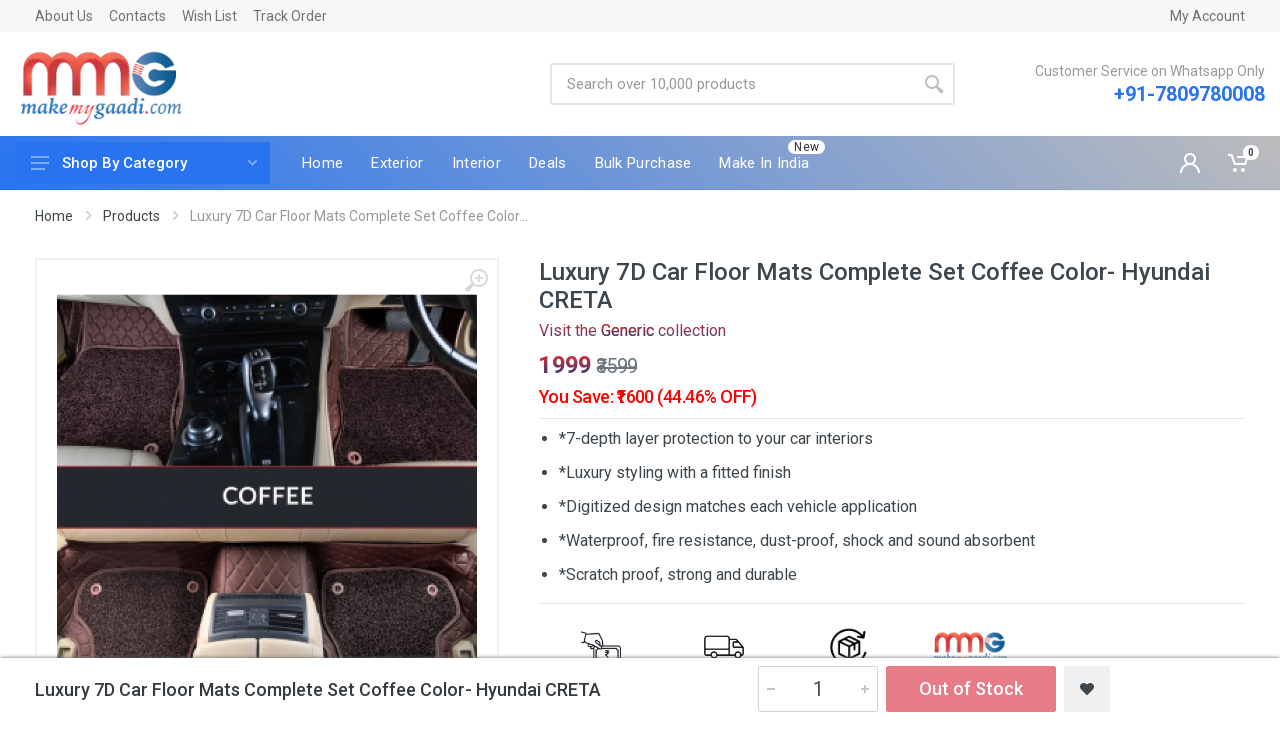

--- FILE ---
content_type: text/html; charset=UTF-8
request_url: https://www.makemygaadi.com/product/7d-car-floor-mats-coffee-color-hyundai-creta-
body_size: 23099
content:
<!DOCTYPE html>
<html lang="en" dir="ltr">
   <head>
  <meta charset="UTF-8">
  <meta name="viewport" content="width=device-width,initial-scale=1">
  <meta name="format-detection" content="telephone=no">
  <!-- These Meta tag will not store thr cache in browser -->
  <meta http-equiv="Cache-Control" content="no-cache, no-store, must-revalidate" />
  <meta http-equiv="Pragma" content="no-cache" />
  <meta http-equiv="Expires" content="0" />
  <meta name="csrf-token" content="3ErqYQzDNXDs9tjFkzogNeCvSo5FgTmxRtMuQCM2">
  <link rel="canonical" href="https://www.makemygaadi.com/product/7d-car-floor-mats-coffee-color-hyundai-creta-">
     <!-- Meta Tags -->
   <title>Purchase areon ken coffee by Makemygaadi</title>
   <!-- Google / Search Engine Tags -->
   <meta itemprop="name" content="Purchase areon ken coffee by Makemygaadi">
   <!-- Facebook Meta Tags -->
   <meta property="og:url" content="https://www.makemygaadi.com/product/7d-car-floor-mats-coffee-color-hyundai-creta-">
   <meta property="og:type" content="website">
   <meta property="og:title" content="Purchase areon ken coffee by Makemygaadi">
   <meta name="description" content="Get great deals from top brands for Car &amp; Bike Accessories, Apparel, Air Fresheners &amp; more. No Cost EMI Available.">
   <meta name="Keywords" content="SHEEBA,">
   <meta itemprop="description" content="Get great deals from top brands for Car &amp; Bike Accessories, Apparel, Air Fresheners &amp; more. No Cost EMI Available.">
   <meta name="twitter:description" content="Get great deals from top brands for Car &amp; Bike Accessories, Apparel, Air Fresheners &amp; more. No Cost EMI Available.">
   <meta property="og:description" content="Get great deals from top brands for Car &amp; Bike Accessories, Apparel, Air Fresheners &amp; more. No Cost EMI Available.">
   <meta property="og:image" content="https://www.makemygaadi.com/backend/images/products/627252.jpg">
   <meta property="og:site_name" content="MakeMyGaadi" />
   <!-- Twitter Meta Tags -->
   <meta name="twitter:card" content="summary_large_image">
   <meta name="twitter:title" content="Purchase areon ken coffee by Makemygaadi">
<script type="application/ld+json">
   {
      "@context": "https://schema.org/",
      "@type": "Product",
      "name": "Luxury 7D Car Floor Mats Complete Set Coffee Color- Hyundai CRETA",
      "image": ["https://www.makemygaadi.com/backend/images/products_gallery/thumbnail/2139731-Coffee-AUDI-A3-gallery-643586.jpg", "https://www.makemygaadi.com/backend/images/products_gallery/thumbnail/2139731-Coffee-AUDI-A3-gallery-7dmats1.jpg", "https://www.makemygaadi.com/backend/images/products_gallery/thumbnail/2139731-Coffee-AUDI-A3-gallery-7dmats6.jpg", "https://www.makemygaadi.com/backend/images/products_gallery/thumbnail/2139731-Coffee-AUDI-A3-gallery-7dmats4.jpg", "https://www.makemygaadi.com/backend/images/products_gallery/thumbnail/2139731-Coffee-AUDI-A3-gallery-7dmats3.jpg", "https://www.makemygaadi.com/backend/images/products_gallery/thumbnail/2139731-Coffee-AUDI-A3-gallery-7dmats2.jpg"  ],
      "description": "Get great deals from top brands for Car &amp; Bike Accessories, Apparel, Air Fresheners &amp; more. No Cost EMI Available.",
      "sku": "2139731-Coffee-Hyundai-CRETA",
      "mpn": "",
                  "brand": {
        "@type": "Brand",
        "name": "Generic"
      },
                           "review": [
                     ],
                     "offers": {
        "@type": "Offer",
        "url": "https://www.makemygaadi.com/product/7d-car-floor-mats-coffee-color-hyundai-creta-",
        "priceCurrency": "INR",
        "price": "1999",
        "priceValidUntil": "",
        "itemCondition": "https://schema.org/NewCondition",
        "availability": "https://schema.org/InStock"
      }
   }
</script>
  <meta name="facebook-domain-verification" content="hvn9it6mg55p9gbztsb82jlk3so3wb" />
  <meta name="google-site-verification" content="WhmZFI1WWKDKVzE68Lh91Amyz_49yJ50u33brNePHZ4" />
  <link rel="alternate" href="https://www.makemygaadi.com/" hreflang="en-in" />
  <link rel="icon" type="image/png" href="/assets/images/favicon.png">
  <!-- fonts -->
  <link rel="preconnect" href="https://fonts.gstatic.com" crossorigin>
  <link rel="DNS-prefetch" href="//fonts.googleapis.com"/>
  <link rel="preconnect" href="https://fonts.googleapis.com"/>
  <link rel="preload" href="https://fonts.googleapis.com/css?family=Roboto:400,400i,500,500i,700,700i&display=swap" as="style" onload="this.onload=null;this.rel='stylesheet'"/>
  <noscript>
    <link href="https://fonts.googleapis.com/css?family=Roboto:400,400i,500,500i,700,700i&display=swap" rel="stylesheet" type="text/css" />
  </noscript>
  <!-- <link rel="stylesheet" href="https://fonts.googleapis.com/css?family=Roboto:400,400i,500,500i,700,700i"> -->
  <!-- css -->
  <link rel="stylesheet" href="https://www.makemygaadi.com/assets/vendor/bootstrap/css/bootstrap.min.css">
  <link rel="stylesheet" href="https://www.makemygaadi.com/assets/vendor/photoswipe/photoswipe.css">
  <link rel="stylesheet" href="https://www.makemygaadi.com/assets/vendor/photoswipe/default-skin/default-skin.css">
  <link rel="stylesheet" href="https://www.makemygaadi.com/assets/css/style-blue.min.css?version=1.2.1">
  <!-- font - fontawesome -->
  <!-- <link rel="stylesheet" href="https://www.makemygaadi.com/assets/vendor/fontawesome/css/all.min.css"> -->
  <!-- font - stroyka -->
  <!-- <link rel="stylesheet" href="https://www.makemygaadi.com/assets/fonts/stroyka/stroyka.css"> -->
      <script type="text/javascript">
    window.addEventListener("load", loadHeadScripts());
    // Functions
    function loadHeadScripts(){
      setTimeout(()=>{
        // Google Tag Manager
        (function(w,d,s,l,i){w[l]=w[l]||[];w[l].push({'gtm.start':
            new Date().getTime(),event:'gtm.js'});var f=d.getElementsByTagName(s)[0],
            j=d.createElement(s),dl=l!='dataLayer'?'&l='+l:'';j.async=true;j.src=
            'https://www.googletagmanager.com/gtm.js?id='+i+dl;f.parentNode.insertBefore(j,f);
            })(window,document,'script','dataLayer','GTM-TCJVWT5');
        
      }, 1500);
    };
    var counter = 0;
     // if counter is 1, it will not execute
      window.addEventListener('scroll', (event) => {
        if(counter == 0){
          // Tag Manager Code
          // FB Fixel
        !function(f,b,e,v,n,t,s)
          {if(f.fbq)return;n=f.fbq=function(){n.callMethod?
          n.callMethod.apply(n,arguments):n.queue.push(arguments)};
          if(!f._fbq)f._fbq=n;n.push=n;n.loaded=!0;n.version='2.0';
          n.queue=[];t=b.createElement(e);t.async=!0;
          t.src=v;s=b.getElementsByTagName(e)[0];
          s.parentNode.insertBefore(t,s)}(window, document,'script',
          'https://connect.facebook.net/en_US/fbevents.js');
          fbq('init', '1699874360211653');
          fbq('track', 'PageView');
          // Increase Counter
          counter++;
        }
      });

  </script>
	<script></script>
	<!-- End Google Tag Manager -->
  <!-- Facebook Pixel Code -->
  <script>
  
  </script>
  <noscript><img height="1" width="1" style="display:none"
  src="https://www.facebook.com/tr?id=1699874360211653&ev=PageView&noscript=1"
  /></noscript>
  <!-- End Facebook Pixel Code -->
  <!-- <div id="ajax_cart"></div> -->
 </head>      <body>
      <!-- Google Tag Manager (noscript) -->
      <noscript><iframe src="https://www.googletagmanager.com/ns.html?id=GTM-TCJVWT5"
         height="0" width="0" style="display:none;visibility:hidden"></iframe></noscript>
      <!-- End Google Tag Manager (noscript) -->
      <!-- site -->
      <div class="site">
      <!-- mobile site__header -->
      <header class="site__header d-lg-none">
         <!-- data-sticky-mode - one of [pullToShow, alwaysOnTop] -->
         <div class="mobile-header mobile-header--sticky" data-sticky-mode="pullToShow">
            <div class="mobile-header__panel">
               <div class="container">
                  <div class="mobile-header__body">
                     <button class="mobile-header__menu-button">
                        <svg width="18px" height="14px">
                           <use xlink:href="https://www.makemygaadi.com/assets/images/sprite.svg#menu-18x14"></use>
                        </svg>
                     </button>
                     <a class="mobile-header__logo" href="/">
                        <!-- mobile-logo -->
                        <img loading="lazy" src="https://www.makemygaadi.com/assets/images/white_yellow_logo.png" style="max-width: 230px; width: 110px;" alt="MakeMyGaadi Logo" width="100%" height="100%">
                        <!-- mobile-logo / end -->
                     </a>
                     <div class="search search--location--mobile-header mobile-header__search">
                        <div class="search__body">
                           <form class="search__form" action="https://www.makemygaadi.com/search-products">
                              <input class="search__input" name="search" placeholder="Search over 10,000 products" aria-label="Site search" type="text" autocomplete="off">
                              <button class="search__button search__button--type--submit" type="submit">
                                 <svg width="20px" height="20px">
                                    <use xlink:href="https://www.makemygaadi.com/assets/images/sprite.svg#search-20"></use>
                                 </svg>
                              </button>
                              <button class="search__button search__button--type--close" type="button">
                                 <svg width="20px" height="20px">
                                    <use xlink:href="https://www.makemygaadi.com/assets/images/sprite.svg#cross-20"></use>
                                 </svg>
                              </button>
                              <div class="search__border"></div>
                           </form>
                           <div class="search__suggestions suggestions suggestions--location--mobile-header" id="setSuggestion"></div>
                        </div>
                     </div>
                     <div class="mobile-header__indicators">
                        <div class="indicator indicator--mobile-search indicator--mobile d-md-none">
                           <button class="indicator__button">
                              <span class="indicator__area">
                                 <svg width="20px" height="20px">
                                    <use xlink:href="https://www.makemygaadi.com/assets/images/sprite.svg#search-20"></use>
                                 </svg>
                              </span>
                           </button>
                        </div>
                        <div class="indicator indicator--mobile-search indicator--mobile d-md-none">
                           <button class="indicator__button">
                              <a href="https://www.makemygaadi.com/customer/account" class="indicator__button">
                                 <span class="indicator__area">
                                    <svg width="20px" height="20px">
                                       <use xlink:href="https://www.makemygaadi.com/assets/images/sprite.svg#person-20"></use>
                                    </svg>
                                 </span>
                              </a>
                           </button>
                        </div>
                        <!-- <div class="indicator indicator--mobile">
                           <a href="https://www.makemygaadi.com/purchase-list" class="indicator__button">
                              <span class="indicator__area">
                                 <i class="fas fa-list"></i>
                                 <span class="indicator__value purchase-count">0</span>
                              </span>
                           </a>
                        </div> -->
                        <div class="indicator indicator--mobile d-sm-flex d-none">
                           <a href="#" class="indicator__button">
                              <span class="indicator__area">
                                 <svg width="20px" height="20px">
                                    <use xlink:href="https://www.makemygaadi.com/assets/images/sprite.svg#heart-20"></use>
                                 </svg>
                                 <span class="indicator__value">0</span>
                              </span>
                           </a>
                        </div>
                        <div class="indicator indicator--mobile">
                           <a href="/cart" class="indicator__button" data-open="offcanvas-cart-close">
                              <span class="indicator__area">
                                 <svg width="20px" height="20px">
                                    <use xlink:href="https://www.makemygaadi.com/assets/images/sprite.svg#cart-20"></use>
                                 </svg>
                                 <span class="indicator__value cart-count">0
</span>
                              </span>
                           </a>
                        </div>
                     </div>
                  </div>
               </div>
            </div>
         </div>
      </header>
      <!-- mobile site__header / end -->
      <!-- desktop site__header -->
      <header class="site__header d-lg-block d-none">
         <div class="site-header">
            <!-- .topbar -->
            <div class="site-header__topbar topbar">
               <div class="topbar__container container">
                  <div class="topbar__row">
                     <div class="topbar__item topbar__item--link"><a class="topbar-link" href="https://www.makemygaadi.com/about-us">About Us</a></div>
                     <div class="topbar__item topbar__item--link"><a class="topbar-link" href="https://www.makemygaadi.com/contact-us">Contacts</a></div>
                     <div class="topbar__item topbar__item--link"><a class="topbar-link" href="https://www.makemygaadi.com/wishlist">Wish List</a></div>
                     <div class="topbar__item topbar__item--link"><a class="topbar-link" href="http://makemygaadi.shiprocket.co" target="_blank" rel="noopener">Track Order</a></div>
                     <div class="topbar__spring"></div>
                                          <div class="topbar__item topbar__item--link"><a class="topbar-link" href="https://www.makemygaadi.com/customer/account">My Account</a></div>
                                          <!-- <div class="topbar__item topbar__item--link"><a class="topbar-link" href="https://docs.google.com/forms/d/e/1FAIpQLSe1axeKfcTMwbdrNUyORsqi6lHCdBkWO5paHNkqySczWn2E9A/viewform" target="_blank" rel="noopener">Request GST Invoice</a></div> -->
                     
                  </div>
               </div>
            </div>
            <!-- .topbar / end -->
            <!-- <div class="site-header__topbar topbar">
               <div class="topbar__container container">
                  <div class="topbar__row">
                     <div class="topbar__item topbar__item--link"><a class="topbar-link" href="#" style="color: red;">We have started shipping but due to limited courier partners, we are accepting PREPAID orders.</a></div>
                  </div>
               </div>
               </div> -->
            <!-- .topbar / end -->
            <div class="site-header__middle container-fluid">
               <div class="site-header__logo">
                  <a href="https://www.makemygaadi.com">
                  <img loading="lazy" src="https://www.makemygaadi.com/assets/images/logo.webp" width="100%" height="100%" alt="MakeMyGaadi Logo">
                  </a>
               </div>
               <div class="topbar__spring"></div>
               <div class="site-header__search">
                  <div class="search search--location--header">
                     <div class="search__body">
                        <form class="search__form" action="https://www.makemygaadi.com/search-products">
                           <input class="search__input" name="search" placeholder="Search over 10,000 products" aria-label="Site search" type="text" autocomplete="off">
                           <button class="search__button search__button--type--submit" type="submit">
                              <svg width="20px" height="20px">
                                 <use xlink:href="https://www.makemygaadi.com/assets/images/sprite.svg#search-20"></use>
                              </svg>
                           </button>
                           <div class="search__border"></div>
                        </form>
                        <div class="search__suggestions suggestions suggestions--location--header"></div>
                     </div>
                  </div>
               </div>
               <div class="site-header__phone">
                  <div class="site-header__phone-title">Customer Service on Whatsapp Only</div>
                  <div class="site-header__phone-number"><a href="tel:+91-7809780008">+91-7809780008</a></div>
               </div>
               <!-- <div class="site-header__phone">
                  <a href="https://www.makemygaadi.com/bulk-purchase"><button class="btn btn-flat btn-md btn-primary">Request a Book</button></a>
                  </div> -->
            </div>
            <div class="site-header__nav-panel">
               <!-- data-sticky-mode - one of [pullToShow, alwaysOnTop] -->
               <div class="nav-panel nav-panel--sticky" data-sticky-mode="pullToShow">
                  <div class="nav-panel__container container-fluid">
                     <div class="nav-panel__row">
                           <div class="nav-panel__departments">
                           <!-- .departments -->
                                                      <div class="departments" data-departments-fixed-by="">
                                                         <div class="departments__body">
                                 <div class="departments__links-wrapper">
                                    <div class="departments__submenus-container"></div>
                                    <ul class="departments__links">
                                       <li class="departments__item">
                                          <a class="departments__item-link" href="/collections/car-accessories">
                                             Car Accessories
                                             <svg class="departments__item-arrow" width="6px" height="9px">
                                                <use xlink:href="https://www.makemygaadi.com/assets/images/sprite.svg#arrow-rounded-right-6x9"></use>
                                             </svg>
                                          </a>
                                          <div class="departments__submenu departments__submenu--type--megamenu departments__submenu--size--nl">
                                             <!-- .megamenu -->
                                             <div class="megamenu megamenu--departments">
                                                <div class="megamenu__body">
                                                   <div class="row">
                                                      <div class="col-6">
                                                         <ul class="megamenu__links megamenu__links--level--0">
                                                            <li class="megamenu__item megamenu__item--with-submenu">
                                                               <a href="/collections/car-accessories/exterior-accessories">Exterior Accessories</a>
                                                               <ul class="megamenu__links megamenu__links--level--1">
                                                                  <!-- <li class="megamenu__item"><a href="https://www.makemygaadi.com/collections/car-accessories/wraps-decals-stickers">Wraps, Decals &amp; Stickers</a></li> -->
                                                                  <li class="megamenu__item"><a href="https://www.makemygaadi.com/collections/car-accessories/breakdown-assistance">Breakdown Assistance</a></li>
                                                                  <li class="megamenu__item"><a href="https://www.makemygaadi.com/collections/car-accessories/car-covers">Car Covers</a></li>
                                                                  <li class="megamenu__item"><a href="https://www.makemygaadi.com/collections/car-accessories/key-shells-covers">Key Shells &amp; Covers</a></li>
                                                                  <li class="megamenu__item"><a href="https://www.makemygaadi.com/collections/car-accessories/tyre-inflators">Tyre Inflators</a></li>
                                                                  <!-- <li class="megamenu__item"><a href="https://www.makemygaadi.com/collections/car-accessories/door-visors">Door Visors</a></li> -->
                                                                  <!-- <li class="megamenu__item"><a href="https://www.makemygaadi.com/collections/car-accessories/antenna">Antenna</a></li> -->
                                                                  <li class="megamenu__item"><a href="https://www.makemygaadi.com/collections/car-accessories/door-guards">Door Guards</a></li>
                                                                  <!-- <li class="megamenu__item"><a href="https://www.makemygaadi.com/collections/car-accessories/front-grills">Front Grills</a></li> -->
                                                                  <!-- <li class="megamenu__item"><a href="https://www.makemygaadi.com/collections/car-accessories/chrome-accessories">Chrome Accessories</a></li> -->
                                                                  <!-- <li class="megamenu__item"><a href="https://www.makemygaadi.com/collections/car-accessories/roof-rails-racks">Roof Rails &amp; Racks</a></li> -->
                                                                  <!-- <li class="megamenu__item"><a href="https://www.makemygaadi.com/collections/car-accessories/stickers-monograms">Stickers &amp; Monograms</a></li> -->
                                                                  <!-- <li class="megamenu__item"><a href="https://www.makemygaadi.com/collections/car-accessories/licensed-number-plate">Licensed Number Plate</a></li> -->
                                                                  <li class="megamenu__item"><a href="https://www.makemygaadi.com/collections/car-accessories/double-sided-tapes">Double Sided Tapes</a></li>
                                                                  <!-- <li class="megamenu__item"><a href="https://www.makemygaadi.com/collections/car-accessories/grille-guards-bull-bars">Grille Guards &amp; Bull Bars</a></li> -->
                                                                  <!-- <li class="megamenu__item"><a href="https://www.makemygaadi.com/collections/car-accessories/silencer-covers">Silencer Covers</a></li> -->
                                                               </ul>
                                                            </li>
                                                         </ul>
                                                      </div>
                                                      <div class="col-6">
                                                         <ul class="megamenu__links megamenu__links--level--0">
                                                            <li class="megamenu__item megamenu__item--with-submenu">
                                                               <a href="https://www.makemygaadi.com/collections/car-accessories/interior-accessories">Interior Accessories</a>
                                                               <ul class="megamenu__links megamenu__links--level--1">
                                                                  <li class="megamenu__item"><a href="https://www.makemygaadi.com/collections/car-accessories/air-fresheners">Air Fresheners</a></li>
                                                                  <li class="megamenu__item"><a href="https://www.makemygaadi.com/collections/car-accessories/air-purifiers-ionizers">Air Purifiers & Ionizers</a></li>
                                                                  <li class="megamenu__item"><a href="https://www.makemygaadi.com/collections/car-accessories/antitheft-locking-devices">Antitheft Locking Devices</a></li>
                                                                  <!-- <li class="megamenu__item"><a href="https://www.makemygaadi.com/collections/car-accessories/dashboard-mats-covers-god-idols">Dashboard Mats,Covers & God Idols</a></li> -->
                                                                  <!-- <li class="megamenu__item"><a href="https://www.makemygaadi.com/collections/car-accessories/power-inverters">Power Inverters</a></li> -->
                                                                  <li class="megamenu__item"><a href="https://www.makemygaadi.com/collections/car-accessories/mats-carpets">Mats & Carpets</a></li>
                                                                  <!-- <li class="megamenu__item"><a href="https://www.makemygaadi.com/collections/car-accessories/steering-wheel-covers">Steering Wheel Covers</a></li> -->
                                                                  <li class="megamenu__item"><a href="https://www.makemygaadi.com/collections/car-accessories/steering-wheel-knobs">Steering Wheel Knobs</a></li>
                                                                  <li class="megamenu__item"><a href="https://www.makemygaadi.com/collections/car-accessories/seat-covers-cushions">Seat Covers & Cushions</a></li>
                                                                  <li class="megamenu__item"><a href="https://www.makemygaadi.com/collections/car-accessories/consoles-organizers">Consoles & Organizers</a></li>
                                                                  <li class="megamenu__item"><a href="https://www.makemygaadi.com/collections/car-accessories/sun-shades">Sun Shades</a></li>
                                                                  <!-- <li class="megamenu__item"><a href="https://www.makemygaadi.com/collections/car-accessories/gear-knobs">Gear Knobs</a></li> -->
                                                                  <!-- <li class="megamenu__item"><a href="https://www.makemygaadi.com/collections/car-accessories/seat-belt-clips">Seat Belt & Clips</a></li> -->
                                                                  <!-- <li class="megamenu__item"><a href="https://www.makemygaadi.com/collections/car-accessories/hangings">Hangings</a></li> -->
                                                                  <li class="megamenu__item"><a href="https://www.makemygaadi.com/collections/car-accessories/ashtray-dustbins">Ashtray & Dustbins</a></li>
                                                                  <!-- <li class="megamenu__item"><a href="https://www.makemygaadi.com/collections/car-accessories/dashboard-carpet">Dashboard Carpet</a></li> -->
                                                                  <!-- <li class="megamenu__item"><a href="https://www.makemygaadi.com/collections/car-accessories/tissue-box">Tissue Box</a></li> -->
                                                                  <!-- <li class="megamenu__item"><a href="https://www.makemygaadi.com/collections/car-accessories/travel-accessories">Travel Accessories</a></li> -->
                                                               </ul>
                                                            </li>
                                                         </ul>
                                                      </div>
                                                   </div>
                                                </div>
                                             </div>
                                             <!-- .megamenu / end -->
                                          </div>
                                       </li>
                                       <li class="departments__item">
                                          <a class="departments__item-link" href="/collections/car-bike-care">
                                             Car & Bike Care
                                             <svg class="departments__item-arrow" width="6px" height="9px">
                                                <use xlink:href="https://www.makemygaadi.com/assets/images/sprite.svg#arrow-rounded-right-6x9"></use>
                                             </svg>
                                          </a>
                                          <div class="departments__submenu departments__submenu--type--menu departments__submenu--size--lg">
                                             <!-- .menu -->
                                             <div class="menu menu--layout--classic">
                                                <div class="menu__submenus-container"></div>
                                                <ul class="menu__list">
                                                   <li class="menu__item">
                                                      <div class="menu__item-submenu-offset"></div>
                                                      <a class="menu__item-link" href="https://www.makemygaadi.com/collections/car-bike-care/dashboard-trim-care">Dashboard & Trim Care</a>
                                                   </li>
                                                   <li class="menu__item">
                                                      <div class="menu__item-submenu-offset"></div>
                                                      <a class="menu__item-link" href="https://www.makemygaadi.com/collections/car-bike-care/leather-upholstery-cleaners">Leather & Upholstery Cleaners</a>
                                                   </li>
                                                   <li class="menu__item">
                                                      <div class="menu__item-submenu-offset"></div>
                                                      <a class="menu__item-link" href="https://www.makemygaadi.com/collections/car-bike-care/plastic-rubber-care">Plastic & Rubber Care</a>
                                                   </li>
                                                   <li class="menu__item">
                                                      <div class="menu__item-submenu-offset"></div>
                                                      <a class="menu__item-link" href="https://www.makemygaadi.com/collections/car-bike-care/car-vacuum-cleaner">Car Vacuum Cleaner</a>
                                                   </li>
                                                   <li class="menu__item">
                                                      <div class="menu__item-submenu-offset"></div>
                                                      <a class="menu__item-link" href="https://www.makemygaadi.com/collections/car-bike-care/insect-spot-rust-tar-spot-removers">Insect, Spot Rust & Tar Spot Removers</a>
                                                   </li>
                                                   <!-- <li class="menu__item">
                                                      <div class="menu__item-submenu-offset"></div>
                                                      <a class="menu__item-link" href="https://www.makemygaadi.com/collections/car-bike-care/paint-cleaners">Paint Cleaners</a>
                                                   </li>
                                                   <li class="menu__item">
                                                      <div class="menu__item-submenu-offset"></div>
                                                      <a class="menu__item-link" href="https://www.makemygaadi.com/collections/car-bike-care/paint-cleaners">Paint Cleaners</a>
                                                   </li> -->
                                                   <li class="menu__item">
                                                      <div class="menu__item-submenu-offset"></div>
                                                      <a class="menu__item-link" href="https://www.makemygaadi.com/collections/car-bike-care/polishes">Polishes</a>
                                                   </li>
                                                   <li class="menu__item">
                                                      <div class="menu__item-submenu-offset"></div>
                                                      <a class="menu__item-link" href="https://www.makemygaadi.com/collections/car-bike-care/polishing-machines">Polishing Machines</a>
                                                   </li>
                                                   <li class="menu__item">
                                                      <div class="menu__item-submenu-offset"></div>
                                                      <a class="menu__item-link" href="https://www.makemygaadi.com/collections/car-bike-care/pressure-washers">Pressure Washers</a>
                                                   </li>
                                                   <li class="menu__item">
                                                      <div class="menu__item-submenu-offset"></div>
                                                      <a class="menu__item-link" href="https://www.makemygaadi.com/collections/car-bike-care/shampoos">Shampoos</a>
                                                   </li>
                                                   <li class="menu__item">
                                                      <div class="menu__item-submenu-offset"></div>
                                                      <a class="menu__item-link" href="https://www.makemygaadi.com/collections/car-bike-care/brushes-dusters">Brushes & Dusters</a>
                                                   </li>
                                                   <li class="menu__item">
                                                      <div class="menu__item-submenu-offset"></div>
                                                      <a class="menu__item-link" href="https://www.makemygaadi.com/collections/car-bike-care/waxes">Waxes</a>
                                                   </li>
                                                   <li class="menu__item">
                                                      <div class="menu__item-submenu-offset"></div>
                                                      <a class="menu__item-link" href="https://www.makemygaadi.com/collections/car-bike-care/cloths-towels">Cloths & Towels</a>
                                                   </li>
                                                   <li class="menu__item">
                                                      <div class="menu__item-submenu-offset"></div>
                                                      <a class="menu__item-link" href="https://www.makemygaadi.com/collections/car-bike-care/sponges">Sponges</a>
                                                   </li>
                                                   <li class="menu__item">
                                                      <div class="menu__item-submenu-offset"></div>
                                                      <a class="menu__item-link" href="https://www.makemygaadi.com/collections/car-bike-care/tyre-cleaners">Tyre Cleaners</a>
                                                   </li>
                                                   <li class="menu__item">
                                                      <div class="menu__item-submenu-offset"></div>
                                                      <a class="menu__item-link" href="https://www.makemygaadi.com/collections/car-bike-care/tyre-gloss">Tyre Gloss</a>
                                                   </li>
                                                   <li class="menu__item">
                                                      <div class="menu__item-submenu-offset"></div>
                                                      <a class="menu__item-link" href="https://www.makemygaadi.com/collections/car-bike-care/spray-paint">Spray Paint</a>
                                                   </li>
                                                </ul>
                                             </div>
                                             <!-- .menu / end -->
                                          </div>
                                       </li>
                                       <li class="departments__item">
                                          <a class="departments__item-link" href="/collections/car-accessories/led-lighting">
                                             LED & Lighting
                                             <svg class="departments__item-arrow" width="6px" height="9px">
                                                <use xlink:href="https://www.makemygaadi.com/assets/images/sprite.svg#arrow-rounded-right-6x9"></use>
                                             </svg>
                                          </a>
                                          <div class="departments__submenu departments__submenu--type--menu departments__submenu--size--lg">
                                             <!-- .menu -->
                                             <div class="menu menu--layout--classic">
                                                <div class="menu__submenus-container"></div>
                                                <ul class="menu__list">
                                                   <!-- <li class="menu__item">
                                                      <div class="menu__item-submenu-offset"></div>
                                                      <a class="menu__item-link" href="https://www.makemygaadi.com/collections/car-accessories/fog-lights">Fog Lights</a>
                                                   </li> -->
                                                   <!-- <li class="menu__item">
                                                      <div class="menu__item-submenu-offset"></div>
                                                      <a class="menu__item-link" href="https://www.makemygaadi.com/collections/car-accessories/flasher-lights">Flasher Lights</a>
                                                   </li> -->
                                                   <!-- <li class="menu__item">
                                                      <div class="menu__item-submenu-offset"></div>
                                                      <a class="menu__item-link" href="https://www.makemygaadi.com/collections/car-accessories/hid-lights">HID Lights</a>
                                                   </li> -->
                                                   <!-- <li class="menu__item">
                                                      <div class="menu__item-submenu-offset"></div>
                                                      <a class="menu__item-link" href="https://www.makemygaadi.com/collections/car-accessories/parking-smd-led">Parking SMD & LED</a>
                                                   </li> -->
                                                   <!-- <li class="menu__item">
                                                      <div class="menu__item-submenu-offset"></div>
                                                      <a class="menu__item-link" href="https://www.makemygaadi.com/collections/car-accessories/switch-buttons">Switch & Buttons</a>
                                                   </li> -->
                                                   <!-- <li class="menu__item">
                                                      <div class="menu__item-submenu-offset"></div>
                                                      <a class="menu__item-link" href="https://www.makemygaadi.com/collections/car-accessories/daytime-running-lights">Daytime Running Lights</a>
                                                   </li> -->
                                                   <!-- <li class="menu__item">
                                                      <div class="menu__item-submenu-offset"></div>
                                                      <a class="menu__item-link" href="https://www.makemygaadi.com/collections/car-accessories/dome-roof-smd-led">Dome/Roof SMD & LED</a>
                                                   </li> -->
                                                   <!-- <li class="menu__item">
                                                      <div class="menu__item-submenu-offset"></div>
                                                      <a class="menu__item-link" href="https://www.makemygaadi.com/collections/car-accessories/fog-lamp-drl-covers">Fog Lamp DRL Covers</a>
                                                   </li> -->
                                                   <li class="menu__item">
                                                      <div class="menu__item-submenu-offset"></div>
                                                      <a class="menu__item-link" href="https://www.makemygaadi.com/collections/car-accessories/led-bar-lights">LED Bar Lights</a>
                                                   </li>
                                                   <li class="menu__item">
                                                      <div class="menu__item-submenu-offset"></div>
                                                      <a class="menu__item-link" href="https://www.makemygaadi.com/collections/car-accessories/headlights-tail-lights">Headlights & Tail Lights</a>
                                                   </li>
                                                   <!-- <li class="menu__item">
                                                      <div class="menu__item-submenu-offset"></div>
                                                      <a class="menu__item-link" href="https://www.makemygaadi.com/collections/car-accessories/led-sill-plates">LED Sill Plates</a>
                                                   </li> -->
                                                   <li class="menu__item">
                                                      <div class="menu__item-submenu-offset"></div>
                                                      <a class="menu__item-link" href="https://www.makemygaadi.com/collections/car-accessories/strip-lights">Strip Lights</a>
                                                   </li>
                                                   <!-- <li class="menu__item">
                                                      <div class="menu__item-submenu-offset"></div>
                                                      <a class="menu__item-link" href="https://www.makemygaadi.com/collections/car-accessories/reflector-lights">Reflector Lights</a>
                                                   </li> -->
                                                </ul>
                                             </div>
                                             <!-- .menu / end -->
                                          </div>
                                       </li>
                                       <li class="departments__item">
                                          <a class="departments__item-link" href="/collections/car-electronics">
                                             Car & Vehicle Electronics Accessories
                                             <svg class="departments__item-arrow" width="6px" height="9px">
                                                <use xlink:href="https://www.makemygaadi.com/assets/images/sprite.svg#arrow-rounded-right-6x9"></use>
                                             </svg>
                                          </a>
                                          <div class="departments__submenu departments__submenu--type--menu departments__submenu--size--lg">
                                             <!-- .menu -->
                                             <div class="menu menu--layout--classic">
                                                <div class="menu__submenus-container"></div>
                                                <ul class="menu__list">
                                                   <!-- <li class="menu__item">
                                                      <div class="menu__item-submenu-offset"></div>
                                                      <a class="menu__item-link" href="https://www.makemygaadi.com/collections/car-electronics/fm-transmitters">FM Transmitters</a>
                                                   </li> -->
                                                   <!-- <li class="menu__item">
                                                      <div class="menu__item-submenu-offset"></div>
                                                      <a class="menu__item-link" href="https://www.makemygaadi.com/collections/car-electronics/car-vehicle-gps-devices">Car & Vehicle GPS Devices</a>
                                                   </li> -->
                                                   <!-- <li class="menu__item">
                                                      <div class="menu__item-submenu-offset"></div>
                                                      <a class="menu__item-link" href="https://www.makemygaadi.com/collections/car-electronics/car-stereo-systems">Car Stereo Systems</a>
                                                   </li> -->
                                                   <!-- <li class="menu__item">
                                                      <div class="menu__item-submenu-offset"></div>
                                                      <a class="menu__item-link" href="https://www.makemygaadi.com/collections/car-electronics/car-speakers">Car Speakers</a>
                                                   </li> -->
                                                   <!-- <li class="menu__item">
                                                      <div class="menu__item-submenu-offset"></div>
                                                      <a class="menu__item-link" href="https://www.makemygaadi.com/collections/car-electronics/car-amplifiers">Car Amplifiers</a>
                                                   </li> -->
                                                   <!-- <li class="menu__item">
                                                      <div class="menu__item-submenu-offset"></div>
                                                      <a class="menu__item-link" href="https://www.makemygaadi.com/collections/car-electronics/components">Components</a>
                                                   </li> -->
                                                   <!-- <li class="menu__item">
                                                      <div class="menu__item-submenu-offset"></div>
                                                      <a class="menu__item-link" href="https://www.makemygaadi.com/collections/car-electronics/display-screens">Display Screens</a>
                                                   </li> -->
                                                   <!-- <li class="menu__item">
                                                      <div class="menu__item-submenu-offset"></div>
                                                      <a class="menu__item-link" href="https://www.makemygaadi.com/collections/car-electronics/sub-woofers">LED Sub Woofers</a>
                                                   </li> -->
                                                   <!-- <li class="menu__item">
                                                      <div class="menu__item-submenu-offset"></div>
                                                      <a class="menu__item-link" href="https://www.makemygaadi.com/collections/car-electronics/head-units">Head Units</a>
                                                   </li> -->
                                                   <!-- <li class="menu__item">
                                                      <div class="menu__item-submenu-offset"></div>
                                                      <a class="menu__item-link" href="https://www.makemygaadi.com/collections/car-electronics/bass-tubes">Bass Tubes</a>
                                                   </li> -->
                                                   <!-- <li class="menu__item">
                                                      <div class="menu__item-submenu-offset"></div>
                                                      <a class="menu__item-link" href="https://www.makemygaadi.com/collections/car-electronics/combos">Strip Combos</a>
                                                   </li> -->
                                                   <li class="menu__item">
                                                      <div class="menu__item-submenu-offset"></div>
                                                      <a class="menu__item-link" href="https://www.makemygaadi.com/collections/car-electronics/car-camers-parking-sensors">Car Camers & Parking Sensors</a>
                                                   </li>
                                                   <li class="menu__item">
                                                      <div class="menu__item-submenu-offset"></div>
                                                      <a class="menu__item-link" href="https://www.makemygaadi.com/collections/car-electronics/ac-blowers">A/C & Blowers</a>
                                                   </li>
                                                </ul>
                                             </div>
                                             <!-- .menu / end -->
                                          </div>
                                       </li>
                                       <li class="departments__item">
                                          <a class="departments__item-link" href="/collections/car-parts">
                                             Car Parts
                                             <svg class="departments__item-arrow" width="6px" height="9px">
                                                <use xlink:href="https://www.makemygaadi.com/assets/images/sprite.svg#arrow-rounded-right-6x9"></use>
                                             </svg>
                                          </a>
                                          <div class="departments__submenu departments__submenu--type--menu">
                                             <!-- .menu -->
                                             <div class="menu menu--layout--classic">
                                                <div class="menu__submenus-container"></div>
                                                <ul class="menu__list">
                                                   <!-- <li class="menu__item">
                                                      <div class="menu__item-submenu-offset"></div>
                                                      <a class="menu__item-link" href="https://www.makemygaadi.com/collections/car-parts/brake-pads">Brake Pads</a>
                                                   </li> -->
                                                   <!-- <li class="menu__item">
                                                      <div class="menu__item-submenu-offset"></div>
                                                      <a class="menu__item-link" href="https://www.makemygaadi.com/collections/car-parts/air-filters">Air Filters</a>
                                                   </li> -->
                                                   <!-- <li class="menu__item">
                                                      <div class="menu__item-submenu-offset"></div>
                                                      <a class="menu__item-link" href="https://www.makemygaadi.com/collections/car-parts/brake-shoe">Brake Shoe</a>
                                                   </li> -->
                                                   <!-- <li class="menu__item">
                                                      <div class="menu__item-submenu-offset"></div>
                                                      <a class="menu__item-link" href="https://www.makemygaadi.com/collections/car-parts/disc-brake">Disc Brake</a>
                                                   </li> -->
                                                   <!-- <li class="menu__item">
                                                      <div class="menu__item-submenu-offset"></div>
                                                      <a class="menu__item-link" href="https://www.makemygaadi.com/collections/car-parts/car-horns">Car Horns</a>
                                                   </li> -->
                                                   <!-- <li class="menu__item">
                                                      <div class="menu__item-submenu-offset"></div>
                                                      <a class="menu__item-link" href="https://www.makemygaadi.com/collections/car-parts/exterior-door-handles">Exterior Door Handles</a>
                                                   </li> -->
                                                   <!-- <li class="menu__item">
                                                      <div class="menu__item-submenu-offset"></div>
                                                      <a class="menu__item-link" href="https://www.makemygaadi.com/collections/car-parts/cabin-filter">Cabin Filter</a>
                                                   </li> -->
                                                   <!-- <li class="menu__item">
                                                      <div class="menu__item-submenu-offset"></div>
                                                      <a class="menu__item-link" href="https://www.makemygaadi.com/collections/car-parts/mud-flaps">Mud Flaps</a>
                                                   </li> -->
                                                   <!-- <li class="menu__item">
                                                      <div class="menu__item-submenu-offset"></div>
                                                      <a class="menu__item-link" href="https://www.makemygaadi.com/collections/car-parts/protective-decorative-strips">Protective & Decorative Strips</a>
                                                   </li> -->
                                                   <!-- <li class="menu__item">
                                                      <div class="menu__item-submenu-offset"></div>
                                                      <a class="menu__item-link" href="https://www.makemygaadi.com/collections/car-parts/fuel-filters">Fuel Filters</a>
                                                   </li>
                                                   <li class="menu__item">
                                                      <div class="menu__item-submenu-offset"></div>
                                                      <a class="menu__item-link" href="https://www.makemygaadi.com/collections/car-parts/side-mirrors">Side Mirrors</a>
                                                   </li> -->
                                                   <!-- <li class="menu__item">
                                                      <div class="menu__item-submenu-offset"></div>
                                                      <a class="menu__item-link" href="https://www.makemygaadi.com/collections/car-parts/clutches-parts">Clutches & Parts</a>
                                                   </li> -->
                                                   <!-- <li class="menu__item">
                                                      <div class="menu__item-submenu-offset"></div>
                                                      <a class="menu__item-link" href="https://www.makemygaadi.com/collections/car-parts/timing-belt">Timing Belt</a>
                                                   </li>
                                                   <li class="menu__item">
                                                      <div class="menu__item-submenu-offset"></div>
                                                      <a class="menu__item-link" href="https://www.makemygaadi.com/collections/car-parts/v-Belt">V-Belt</a>
                                                   </li>
                                                   <li class="menu__item">
                                                      <div class="menu__item-submenu-offset"></div>
                                                      <a class="menu__item-link" href="https://www.makemygaadi.com/collections/car-parts/tie-belt">Tie Belt</a>
                                                   </li>
                                                   <li class="menu__item">
                                                      <div class="menu__item-submenu-offset"></div>
                                                      <a class="menu__item-link" href="https://www.makemygaadi.com/collections/car-parts/spark-plugs">Spark Plugs</a>
                                                   </li> -->
                                                   <!-- <li class="menu__item">
                                                      <div class="menu__item-submenu-offset"></div>
                                                      <a class="menu__item-link" href="https://www.makemygaadi.com/collections/car-parts/shock-absorbers">Shock Absorbers</a>
                                                   </li> -->
                                                   <!-- <li class="menu__item">
                                                      <div class="menu__item-submenu-offset"></div>
                                                      <a class="menu__item-link" href="https://www.makemygaadi.com/collections/car-parts/gaskets">Gaskets</a>
                                                   </li> -->
                                                   <!-- <li class="menu__item">
                                                      <div class="menu__item-submenu-offset"></div>
                                                      <a class="menu__item-link" href="https://www.makemygaadi.com/collections/car-parts/front-bumper">Front Bumper</a>
                                                   </li> -->
                                                   <!-- <li class="menu__item">
                                                      <div class="menu__item-submenu-offset"></div>
                                                      <a class="menu__item-link" href="https://www.makemygaadi.com/collections/car-parts/rear-bumper">Rear Bumper</a>
                                                   </li> -->
                                                   <li class="menu__item">
                                                      <div class="menu__item-submenu-offset"></div>
                                                      <a class="menu__item-link" href="https://www.makemygaadi.com/collections/car-parts/wiper-blades">Wiper Blades</a>
                                                   </li>
                                                   <!-- <li class="menu__item">
                                                      <div class="menu__item-submenu-offset"></div>
                                                      <a class="menu__item-link" href="https://www.makemygaadi.com/collections/car-parts/wiper-motors">Wiper Motors</a>
                                                   </li>
                                                   <li class="menu__item">
                                                      <div class="menu__item-submenu-offset"></div>
                                                      <a class="menu__item-link" href="https://www.makemygaadi.com/collections/car-parts/wheel-caps">Wheel Caps</a>
                                                   </li> -->
                                                </ul>
                                             </div>
                                             <!-- .menu / end -->
                                          </div>
                                       </li>
                                       <li class="departments__item">
                                          <a class="departments__item-link" href="/collections/mobile">
                                             Mobile & Gadgets
                                             <svg class="departments__item-arrow" width="6px" height="9px">
                                                <use xlink:href="https://www.makemygaadi.com/assets/images/sprite.svg#arrow-rounded-right-6x9"></use>
                                             </svg>
                                          </a>
                                          <div class="departments__submenu departments__submenu--type--menu">
                                             <!-- .menu -->
                                             <div class="menu menu--layout--classic">
                                                <div class="menu__submenus-container"></div>
                                                <ul class="menu__list">
                                                   <li class="menu__item">
                                                      <div class="menu__item-submenu-offset"></div>
                                                      <a class="menu__item-link" href="https://www.makemygaadi.com/collections/mobile/car-chargers-cables">Car Chargers & Cables</a>
                                                   </li>
                                                   <li class="menu__item">
                                                      <div class="menu__item-submenu-offset"></div>
                                                      <a class="menu__item-link" href="https://www.makemygaadi.com/collections/mobile/mobile-tablet-holders">Mobile & Tablet  Holders</a>
                                                   </li>
                                                   <!-- <li class="menu__item">
                                                      <div class="menu__item-submenu-offset"></div>
                                                      <a class="menu__item-link" href="https://www.makemygaadi.com/collections/mobile/car-kits">Car Kits</a>
                                                   </li> -->
                                                   <li class="menu__item">
                                                      <div class="menu__item-submenu-offset"></div>
                                                      <a class="menu__item-link" href="https://www.makemygaadi.com/collections/mobile/aux-cables">Aux Cables</a>
                                                   </li>
                                                   <li class="menu__item">
                                                      <div class="menu__item-submenu-offset"></div>
                                                      <a class="menu__item-link" href="https://www.makemygaadi.com/collections/mobile/bluetooth-devices">Bluetooth Devices</a>
                                                   </li>
                                                </ul>
                                             </div>
                                             <!-- .menu / end -->
                                          </div>
                                       </li>
                                       
                                       <li class="departments__item">
                                          <a class="departments__item-link" href="/collections/car-accessories/utilities">
                                             Utilities
                                             <svg class="departments__item-arrow" width="6px" height="9px">
                                                <use xlink:href="https://www.makemygaadi.com/assets/images/sprite.svg#arrow-rounded-right-6x9"></use>
                                             </svg>
                                          </a>
                                          <div class="departments__submenu departments__submenu--type--menu">
                                             <!-- .menu -->
                                             <div class="menu menu--layout--classic">
                                                <div class="menu__submenus-container"></div>
                                                <ul class="menu__list">
                                                   <li class="menu__item">
                                                      <div class="menu__item-submenu-offset"></div>
                                                      <a class="menu__item-link" href="https://www.makemygaadi.com/collections/car-accessories/jet-air">Jet Air</a>
                                                   </li>
                                                   <li class="menu__item">
                                                      <div class="menu__item-submenu-offset"></div>
                                                      <a class="menu__item-link" href="https://www.makemygaadi.com/collections/car-accessories/car-fans">Car Fans</a>
                                                   </li>
                                                   <!-- <li class="menu__item">
                                                      <div class="menu__item-submenu-offset"></div>
                                                      <a class="menu__item-link" href="https://www.makemygaadi.com/collections/car-accessories/car-batteries">Car Batteries</a>
                                                   </li>
                                                   <li class="menu__item">
                                                      <div class="menu__item-submenu-offset"></div>
                                                      <a class="menu__item-link" href="https://www.makemygaadi.com/collections/car-accessories/car-fridge">Car Fridge</a>
                                                   </li> -->
                                                   <!-- <li class="menu__item">
                                                      <div class="menu__item-submenu-offset"></div>
                                                      <a class="menu__item-link" href="https://www.makemygaadi.com/collections/car-accessories/tow-hooks">Tow Hooks</a>
                                                   </li> -->
                                                   <!-- <li class="menu__item">
                                                      <div class="menu__item-submenu-offset"></div>
                                                      <a class="menu__item-link" href="https://www.makemygaadi.com/collections/car-accessories/auto-tools">Auto Tools</a>
                                                   </li> -->
                                                </ul>
                                             </div>
                                             <!-- .menu / end -->
                                          </div>
                                       </li>
                                       <!-- <li class="departments__item"><a class="departments__item-link" href="https://www.makemygaadi.com/collections/car-electronics/electric-vehicles">Electric Vehicles</a></li> -->
                                       
                                    </ul>
                                 </div>
                              </div>
                              <button class="departments__button">
                                 <svg class="departments__button-icon" width="18px" height="14px">
                                    <use xlink:href="https://www.makemygaadi.com/assets/images/sprite.svg#menu-18x14"></use>
                                 </svg>
                                 Shop By Category
                                 <svg class="departments__button-arrow" width="9px" height="6px">
                                    <use xlink:href="https://www.makemygaadi.com/assets/images/sprite.svg#arrow-rounded-down-9x6"></use>
                                 </svg>
                              </button>
                           </div>
                           <!-- .departments / end -->
                           </div>
                           <!-- .nav-links -->
                           <div class="nav-panel__nav-links nav-links">
                              <ul class="nav-links__list">
                                 <li class="nav-links__item">
                                    <a class="nav-links__item-link" href="/">
                                       <div class="nav-links__item-body">Home</div>
                                    </a>
                                 </li>
                                 <li class="nav-links__item">
                                    <a class="nav-links__item-link" href="/collections/car-accessories/exterior-accessories">
                                       <div class="nav-links__item-body">Exterior</div>
                                    </a>
                                 </li>
                                 <li class="nav-links__item">
                                    <a class="nav-links__item-link" href="/collections/car-accessories/interior-accessories">
                                       <div class="nav-links__item-body">Interior</div>
                                    </a>
                                 </li>
                                 <!-- <li class="nav-links__item">
                                    <a class="nav-links__item-link" href="/product-categories/professional-medical-supplies">
                                       <div class="nav-links__item-body">Covid Essentials</div>
                                    </a>
                                 </li> -->
                                 <li class="nav-links__item">
                                    <a class="nav-links__item-link" href="/deals">
                                       <div class="nav-links__item-body">Deals</div>
                                    </a>
                                 </li>

                                 <li class="nav-links__item">
                                    <a class="nav-links__item-link" href="https://www.makemygaadi.com/bulk-purchase">
                                       <div class="nav-links__item-body">Bulk Purchase</div>
                                    </a>
                                 </li>
                                 <li class="nav-links__item make-nav">
                                    <a class="nav-links__item-link" href="https://www.makemygaadi.com/products/make-in-india">
                                       <span>New</span>
                                       <div class="nav-links__item-body">Make In India</div>
                                    </a>
                                 </li>
                                 <!-- <li class="nav-links__item make-nav">
                                    <a href="https://www.makemygaadi.com/purchase-list" class="nav-links__item-link" data-open="offcanvas-purchase-list" >
                                       <span id="purchaseListCount" class="purchase-count">0</span>
                                       <div class="nav-links__item-body">Purchase List</div>
                                    </a>
                                 </li> -->
                                 <!-- <li class="nav-links__item">
                                    <a class="nav-links__item-link" href="https://www.makemygaadi.com/blogs">
                                       <div class="nav-links__item-body">Blogs</div>
                                    </a>
                                 </li>
                                 <li class="nav-links__item">
                                    <a class="nav-links__item-link" href="https://www.makemygaadi.com/auhtor-invitation">
                                       <div class="nav-links__item-body">Author Invitation</div>
                                    </a>
                                 </li> -->

                              </ul>
                           </div>
                           <!-- .nav-links / end -->
                           <div class="nav-panel__indicators">
                              <div class="indicator indicator--trigger--click">
                                 <a href="https://www.makemygaadi.com/customer/account" class="indicator__button">
                                    <span class="indicator__area">
                                       <svg width="20px" height="20px">
                                          <use xlink:href="https://www.makemygaadi.com/assets/images/sprite.svg#person-20"></use>
                                       </svg>
                                    </span>
                                 </a>
                                 <div class="indicator__dropdown">
                                    <div class="account-menu">
                                                                              <div class="account-menu__divider"></div>
                                       <form id="login-form" action="https://www.makemygaadi.com/customer/login" method="post" role="form" autocomplete="off" class="account-menu__form">
                                          <input type="hidden" name="_token" value="3ErqYQzDNXDs9tjFkzogNeCvSo5FgTmxRtMuQCM2">
                                          <div class="account-menu__form-title">Log In to Your Account</div>
                                          <div class="form-group">
                                             <label for="header-signin-email" class="sr-only">Email address</label>
                                             <input id="header-signin-email" type="email" class="form-control form-control-sm" name="email" placeholder="Email address">
                                          </div>
                                          <div class="form-group">
                                             <label for="header-signin-password" class="sr-only">Password</label>
                                             <div class="account-menu__form-forgot">
                                                <input id="header-signin-password" type="password" class="form-control form-control-sm"  name="password" placeholder="Password">
                                                <a href="https://www.makemygaadi.com/customer/password/reset" class="account-menu__form-forgot-link">Forgot?</a>
                                             </div>
                                          </div>
                                          <div class="form-group account-menu__form-button">
                                             <button type="submit" class="btn btn-primary btn-sm">Login</button>
                                          </div>
                                          <div class="account-menu__form-link"><a href="https://www.makemygaadi.com/customer/login">Create An Account</a></div>
                                       </form>
                                                                           </div>
                                 </div>
                              </div>
                              <!-- <div class="indicator">
                                 <a href="/cart" class="indicator__button" data-open="offcanvas-cart">
                                    <span class="indicator__area">
                                       <svg width="20px" height="20px">
                                          <use xlink:href="https://www.makemygaadi.com/assets/images/sprite.svg#heart-20"></use>
                                       </svg>
                                       <span class="indicator__value">0
</span>
                                    </span>
                                 </a>
                                 </div> -->
                              <!-- <div class="indicator">
                                 <a href="/wishlist" class="indicator__button">
                                    <span class="indicator__area">
                                       <svg width="20px" height="20px">
                                          <use xlink:href="https://www.makemygaadi.com/assets/images/sprite.svg#heart-20"></use>
                                       </svg>
                                       <span class="indicator__value">0
</span>
                                    </span>
                                 </a>
                                 </div> -->
                              <div class="indicator">
                                 <a href="/cart" class="indicator__button" data-open="offcanvas-cart-close">
                                    <span class="indicator__area">
                                       <svg width="20px" height="20px">
                                          <use xlink:href="https://www.makemygaadi.com/assets/images/sprite.svg#cart-20"></use>
                                       </svg>
                                       <span class="indicator__value cart-count">0
</span>
                                    </span>
                                 </a>
                              </div>
                           </div>
                        </div>
                     </div>
                  </div>
               </div>
            </div>
      </header>
      <!-- desktop site__header / end -->
      <!-- site__body -->
<div class="site__body">
   <div class="page-header">
      <div class="page-header__container container">
         <div class="page-header__breadcrumb">
            <div class="row align-items-center">
               <nav aria-label="breadcrumb" class="col-sm-6 col-12">
                  <ol class="breadcrumb">
                     <li class="breadcrumb-item">
                        <a href="/">Home</a> 
                        <svg class="breadcrumb-arrow" width="6px" height="9px">
                           <use xlink:href="https://www.makemygaadi.com/assets/images/sprite.svg#arrow-rounded-right-6x9"></use>
                        </svg>
                     </li>
                     <li class="breadcrumb-item">
                        <a href="#">Products</a> 
                        <svg class="breadcrumb-arrow" width="6px" height="9px">
                           <use xlink:href="https://www.makemygaadi.com/assets/images/sprite.svg#arrow-rounded-right-6x9"></use>
                        </svg>
                     </li>
                                          <li class="breadcrumb-item active" aria-current="page">Luxury 7D Car Floor Mats Complete Set Coffee Color...</li>
                                       </ol>
               </nav>
               <div class="model-check col-sm-6 col-12 d-none">
                  <!-- <p>Select Your Vehicle Choose by Make,Model and Year.</p> -->
                  <div class="row px-sm-0 px-3">
                     <div class="col-sm-3 col-6 mr-sm-1 px-sm-0 px-1">
                        <select name="make" class="form-control " id="checkout-state" required onchange="get_dropdown_list('make')">
                           <option value="">Select Make</option>
                                                      <option value="30">ASHOK LEYLAND</option>
                                                      <option value="1">AUDI</option>
                                                      <option value="31">BENTLEY</option>
                                                      <option value="2">BMW</option>
                                                      <option value="32">BUGATTI</option>
                                                      <option value="3">CHEVROLET</option>
                                                      <option value="33">DAEWOO</option>
                                                      <option value="34">FERRARI</option>
                                                      <option value="5">FIAT</option>
                                                      <option value="35">FORCE</option>
                                                      <option value="6">FORD</option>
                                                      <option value="7">HINDUSTAN MOTORS</option>
                                                      <option value="8">HONDA</option>
                                                      <option value="9">HYUNDAI</option>
                                                      <option value="10">ICML</option>
                                                      <option value="11">ISUZU</option>
                                                      <option value="12">JAGUAR</option>
                                                      <option value="13">JEEP</option>
                                                      <option value="14">KIA</option>
                                                      <option value="36">LAMBORGHINI</option>
                                                      <option value="15">LAND ROVER</option>
                                                      <option value="16">LEXUS</option>
                                                      <option value="17">MAHINDRA</option>
                                                      <option value="18">MARUTI</option>
                                                      <option value="37">MASERATI</option>
                                                      <option value="38">MAYBACH</option>
                                                      <option value="45">Mercedes Benz</option>
                                                      <option value="19">MERCEDES-BENZ</option>
                                                      <option value="39">MINI</option>
                                                      <option value="20">MITSUBISHI</option>
                                                      <option value="21">MORRIS GARAGES</option>
                                                      <option value="22">NISSAN</option>
                                                      <option value="40">OPEL</option>
                                                      <option value="41">PORSCHE</option>
                                                      <option value="42">PREMIER</option>
                                                      <option value="23">RENAULT</option>
                                                      <option value="43">ROLLS-ROYCE</option>
                                                      <option value="24">SKODA</option>
                                                      <option value="25">TATA</option>
                                                      <option value="26">TOYOTA</option>
                                                      <option value="29">Universal</option>
                                                      <option value="28">VoksWagen</option>
                                                      <option value="44">VolksWagen</option>
                                                      <option value="27">VOLVO</option>
                                                   </select>
                        <span id="makeError" class="red"></span>
                     </div>
                     <div class="col-sm-3 col-6 mr-sm-1 px-sm-0 px-1">
                        <select name="model" class="form-control" id="modelFit" required onchange="get_dropdown_list('model')">
                           <option value="">Select Model</option>
                        </select>
                        <span id="modelError" class="red"></span>
                     </div>
                     <div class="col-sm-3 col-6 mr-sm-1 px-sm-0 px-1">
                        <select name="year" class="form-control" id="checkout-state" required>
                           <option value="">Select Year</option>
                           <option value="2021">2021</option>
                           <option value="2020">2020</option>
                           <option value="2019">2019</option>
                           <option value="2018">2018</option>
                           <option value="2017">2017</option>
                           <option value="2016">2016</option>
                           <option value="2015">2015</option>
                           <option value="2014">2014</option>
                           <option value="2013">2013</option>
                           <option value="2012">2012</option>
                           <option value="2011">2011</option>
                           <option value="2010">2010</option>
                           <option value="2009">2009</option>
                           <option value="2008">2008</option>
                           <option value="2007">2007</option>
                        </select>
                        <span id="yearError" class="red"></span>
                     </div>
                     <div class="col-sm-2 col-6 px-sm-0 px-1">
                        <button class="btn btn-block btn-primary" id="checkFit" type="button">Check Fit</button>
                     </div>
                  </div>
                  <div class="check-fit-message">
                     <p id="check-fit-message" class="mb-0 red"></p>
                  </div>
               </div>
            </div>
         </div>
      </div>
   </div>
   <div class="block">
            <div class="container">
                           <div class="product product--layout--standard" data-layout="standard">
            <div class="product__content">
               <!-- .product__gallery -->
               <div class="product__gallery">
                  <div class="product-gallery">
                     <div class="product-gallery__featured">
                        <button class="product-gallery__zoom">
                           <svg width="24px" height="24px">
                              <use xlink:href="https://www.makemygaadi.com/assets/images/sprite.svg#zoom-in-24"></use>
                           </svg>
                        </button>
                        <div class="owl-carousel" id="product-image">
                           <div class="product-image product-image--location--gallery">
                                                            <!--
                                 The data-width and data-height attributes must contain the size of a larger version
                                 of the product image.
                                 
                                 If you do not know the image size, you can remove the data-width and data-height
                                 attribute, in which case the width and height will be obtained from the naturalWidth
                                 and naturalHeight property of img.product-image__img.
                                 --> 
                                 <a href="https://www.makemygaadi.com/backend/images/products/original/627252.webp" data-width="700" data-height="350" class="product-image__body" target="_blank" rel="noopener">                                 <img loading="lazy" class="product-image__img" src="https://www.makemygaadi.com/backend/images/products/original/627252.webp" alt="627252.jpg">
                                                                  </a>
                           </div>
                                                                                 <div class="product-image product-image--location--gallery">
                              <a href="https://www.makemygaadi.com/backend/images/products_gallery/original/2139731-Coffee-AUDI-A3-gallery-643586.webp" data-width="700" data-height="350" class="product-image__body" target="_blank" rel="noopener"><img loading="lazy" class="product-image__img" src="https://www.makemygaadi.com/backend/images/products_gallery/original/2139731-Coffee-AUDI-A3-gallery-643586.webp" alt="2139731-Coffee-AUDI-A3-gallery-643586.jpg"></a>
                           </div>
                                                      <div class="product-image product-image--location--gallery">
                              <a href="https://www.makemygaadi.com/backend/images/products_gallery/original/2139731-Coffee-AUDI-A3-gallery-7dmats1.webp" data-width="700" data-height="350" class="product-image__body" target="_blank" rel="noopener"><img loading="lazy" class="product-image__img" src="https://www.makemygaadi.com/backend/images/products_gallery/original/2139731-Coffee-AUDI-A3-gallery-7dmats1.webp" alt="2139731-Coffee-AUDI-A3-gallery-7dmats1.jpg"></a>
                           </div>
                                                      <div class="product-image product-image--location--gallery">
                              <a href="https://www.makemygaadi.com/backend/images/products_gallery/original/2139731-Coffee-AUDI-A3-gallery-7dmats6.webp" data-width="700" data-height="350" class="product-image__body" target="_blank" rel="noopener"><img loading="lazy" class="product-image__img" src="https://www.makemygaadi.com/backend/images/products_gallery/original/2139731-Coffee-AUDI-A3-gallery-7dmats6.webp" alt="2139731-Coffee-AUDI-A3-gallery-7dmats6.jpg"></a>
                           </div>
                                                      <div class="product-image product-image--location--gallery">
                              <a href="https://www.makemygaadi.com/backend/images/products_gallery/original/2139731-Coffee-AUDI-A3-gallery-7dmats4.webp" data-width="700" data-height="350" class="product-image__body" target="_blank" rel="noopener"><img loading="lazy" class="product-image__img" src="https://www.makemygaadi.com/backend/images/products_gallery/original/2139731-Coffee-AUDI-A3-gallery-7dmats4.webp" alt="2139731-Coffee-AUDI-A3-gallery-7dmats4.jpg"></a>
                           </div>
                                                      <div class="product-image product-image--location--gallery">
                              <a href="https://www.makemygaadi.com/backend/images/products_gallery/original/2139731-Coffee-AUDI-A3-gallery-7dmats3.webp" data-width="700" data-height="350" class="product-image__body" target="_blank" rel="noopener"><img loading="lazy" class="product-image__img" src="https://www.makemygaadi.com/backend/images/products_gallery/original/2139731-Coffee-AUDI-A3-gallery-7dmats3.webp" alt="2139731-Coffee-AUDI-A3-gallery-7dmats3.jpg"></a>
                           </div>
                                                      <div class="product-image product-image--location--gallery">
                              <a href="https://www.makemygaadi.com/backend/images/products_gallery/original/2139731-Coffee-AUDI-A3-gallery-7dmats2.webp" data-width="700" data-height="350" class="product-image__body" target="_blank" rel="noopener"><img loading="lazy" class="product-image__img" src="https://www.makemygaadi.com/backend/images/products_gallery/original/2139731-Coffee-AUDI-A3-gallery-7dmats2.webp" alt="2139731-Coffee-AUDI-A3-gallery-7dmats2.jpg"></a>
                           </div>
                                                                                                         </div>
                     </div>
                                          <div class="product-gallery__carousel">
                        <div class="owl-carousel" id="product-carousel">
                           <a href="https://www.makemygaadi.com/backend/images/products/thumbnail/webp/627252.webp" class="product-image product-gallery__carousel-item">
                              <div class="product-image__body"><img loading="lazy" class="product-image__img product-gallery__carousel-image" src="https://www.makemygaadi.com/backend/images/products/thumbnail/webp/627252.webp" alt="627252.jpg"></div>
                           </a>
                                                      <a href="https://www.makemygaadi.com/backend/images/products_gallery/thumbnail/webp/2139731-Coffee-AUDI-A3-gallery-643586.webp" class="product-image product-gallery__carousel-item">
                              <div class="product-image__body"><img loading="lazy" class="product-image__img product-gallery__carousel-image" src="https://www.makemygaadi.com/backend/images/products_gallery/thumbnail/webp/2139731-Coffee-AUDI-A3-gallery-643586.webp" alt="2139731-Coffee-AUDI-A3-gallery-643586.jpg"></div>
                           </a>
                                                      <a href="https://www.makemygaadi.com/backend/images/products_gallery/thumbnail/webp/2139731-Coffee-AUDI-A3-gallery-7dmats1.webp" class="product-image product-gallery__carousel-item">
                              <div class="product-image__body"><img loading="lazy" class="product-image__img product-gallery__carousel-image" src="https://www.makemygaadi.com/backend/images/products_gallery/thumbnail/webp/2139731-Coffee-AUDI-A3-gallery-7dmats1.webp" alt="2139731-Coffee-AUDI-A3-gallery-7dmats1.jpg"></div>
                           </a>
                                                      <a href="https://www.makemygaadi.com/backend/images/products_gallery/thumbnail/webp/2139731-Coffee-AUDI-A3-gallery-7dmats6.webp" class="product-image product-gallery__carousel-item">
                              <div class="product-image__body"><img loading="lazy" class="product-image__img product-gallery__carousel-image" src="https://www.makemygaadi.com/backend/images/products_gallery/thumbnail/webp/2139731-Coffee-AUDI-A3-gallery-7dmats6.webp" alt="2139731-Coffee-AUDI-A3-gallery-7dmats6.jpg"></div>
                           </a>
                                                      <a href="https://www.makemygaadi.com/backend/images/products_gallery/thumbnail/webp/2139731-Coffee-AUDI-A3-gallery-7dmats4.webp" class="product-image product-gallery__carousel-item">
                              <div class="product-image__body"><img loading="lazy" class="product-image__img product-gallery__carousel-image" src="https://www.makemygaadi.com/backend/images/products_gallery/thumbnail/webp/2139731-Coffee-AUDI-A3-gallery-7dmats4.webp" alt="2139731-Coffee-AUDI-A3-gallery-7dmats4.jpg"></div>
                           </a>
                                                      <a href="https://www.makemygaadi.com/backend/images/products_gallery/thumbnail/webp/2139731-Coffee-AUDI-A3-gallery-7dmats3.webp" class="product-image product-gallery__carousel-item">
                              <div class="product-image__body"><img loading="lazy" class="product-image__img product-gallery__carousel-image" src="https://www.makemygaadi.com/backend/images/products_gallery/thumbnail/webp/2139731-Coffee-AUDI-A3-gallery-7dmats3.webp" alt="2139731-Coffee-AUDI-A3-gallery-7dmats3.jpg"></div>
                           </a>
                                                      <a href="https://www.makemygaadi.com/backend/images/products_gallery/thumbnail/webp/2139731-Coffee-AUDI-A3-gallery-7dmats2.webp" class="product-image product-gallery__carousel-item">
                              <div class="product-image__body"><img loading="lazy" class="product-image__img product-gallery__carousel-image" src="https://www.makemygaadi.com/backend/images/products_gallery/thumbnail/webp/2139731-Coffee-AUDI-A3-gallery-7dmats2.webp" alt="2139731-Coffee-AUDI-A3-gallery-7dmats2.jpg"></div>
                           </a>
                                                                              </div>
                     </div>
                                       </div>
               </div>
               <!-- .product__gallery / end --><!-- .product__info -->
               <div class="product__info">
                  <h1 class="product__name">Luxury 7D Car Floor Mats Complete Set Coffee Color- Hyundai CRETA</h1>
                                       <a href="https://www.makemygaadi.com/collections/generic">
                        <div class="product_author gradient-text mb-1">Visit the <span class="gradient-text">Generic</span> collection
                        </div>
                     </a>
                                    <!-- Product Ratings -->
                                       <!-- .product__sidebar -->
                  <div class="product__sidebar" id="default_product" >
                                             <div class="product__prices">
                           <span class="product-card__new-price gradient-text">₹1999</span>
                                                      <span class="text-muted strike product__old-price" style="text-decoration:strikethrough;">₹3599</span>
                                                                              </div>
                                                                           <div class="product__prices__save">You Save:  ₹1600 (44.46% OFF)</div>
                                                               </div>
                  <div class="product__sidebar" id="variant">
                  </div>
                  <hr class="my-2">
               <ul> <li>*7-depth layer protection to your car interiors</li> <li>*Luxury styling with a fitted finish</li> <li>*Digitized design matches each vehicle application</li> <li>*Waterproof, fire resistance, dust-proof, shock and sound absorbent</li> <li>*Scratch proof, strong and durable</li> </ul>
               <!-- Product Variations -->
                                             <!-- <hr class="my-2">
               <p class="mb-1"> <i class="fa fa-truck"></i> Ships in 1-2 days</p>
               <p class="mb-1"> <i class="fa fa-gift"></i> Get Extra 2% Off, use PROMOTEAIBH2 </p>
                -->
               <hr class="my-2">
               <!-- <p class="mb-2"> <i class="fa fa-map-marker-alt"></i>&nbsp; Enter pincode to check COD availability</p> -->
               <div class="d-flex product-icon">
                  <div class="product-icon-container text-center">
                     <div class="icon">
                        <img src="https://www.makemygaadi.com/assets/images/icons/cod.png" height="40" width="100%" class="img-fluid">
                        <!-- <i class="fas fa-hand-holding-usd"></i> -->
                     </div>
                     <p class="my-2">  Pay On <br>Delivery</p>
                  </div>
                  <div class="product-icon-container text-center">
                     <div class="icon">
                        <!-- <i class="fa fa-truck"></i> -->
                        <img src="https://www.makemygaadi.com/assets/images/icons/dispatch.png" height="40">
                     </div>
                     <p class="my-2"> Quick Dispatch<br>(Within 2 Day)</p>
                  </div>
                  <div class="product-icon-container text-center">
                     <div class="icon">
                        <img src="https://www.makemygaadi.com/assets/images/icons/return.png" height="40">
                        <!-- <i class="fas fa-undo"></i> -->
                     </div>
                     <p class="my-2">  7 Days <br>Returnable</p>
                  </div>
                  <div class="product-icon-container text-center">
                     <div class="icon">
                        <img src="https://www.makemygaadi.com/assets/images/logo.webp" height="40">
                     </div>
                     <p class="my-2">Fullfilled <br>By MMG</p>
                  </div>
               </div>
               <hr class="my-2">
               <!-- <ul class="product__meta">
                  <li class="product__meta-availability">Availability: 
                                          <span class="text-danger">Out Of Stock</span>
                                       </li>
                  <li>SKU: 2139731-Coffee-Hyundai-CRETA</li>
               </ul>
               <hr> -->
               <!-- <ul class="product__features">
                  <li>Author: Dureja</li>
                  <li>Type: Paperback</li>
                  <li>Publisher: Elsevier</li>
                  <li>Battery Cell Type: Lithium</li>
                  <li>Voltage: 20 Volts</li>
                  <li>Battery Capacity: 2 Ah</li>
                  </ul> -->
            </div>
            <!-- .product__info / end -->
            <!-- .product__sidebar -->
            <div class="product__sidebar">
               <!-- Pincode Check -->
               <div class="delivery-check mb-lg-1">
                  <p class="mb-2"> <i class="fa fa-map-marker-alt"></i>&nbsp; Enter pincode to check COD availability</p>
                  <div class="col-sm-5 px-0">
                     <div class="input-group mb-1">
                        <input placeholder="Enter Pincode" class="form-control" id="pincode" name="pincode" type="text" value="">
                        <div class="input-group-append">
                           <button class="btn btn-primary" id="button-addon2" type="button">Check</button>
                        </div>
                     </div>
                  </div>
                  <div class="message">
                     <p id="message" class="mb-0"></p>
                  </div>
               </div>
               <!-- .product__options -->
               <form method="POST" action="https://www.makemygaadi.com/add-cart" accept-charset="UTF-8" class="product_options"><input name="_token" type="hidden" value="3ErqYQzDNXDs9tjFkzogNeCvSo5FgTmxRtMuQCM2">
               <input name="product_id" type="hidden" value="3921">
               <input name="sku" type="hidden" value="2139731-Coffee-Hyundai-CRETA">
               <input name="product_type" type="hidden" value="variable">
               <!-- <form class="product__options"> -->
                  <div class="form-group product__option">
                     <label class="product__option-label" for="product-quantity">Quantity</label>
                     <div class="product__actions">
                        <div class="product__actions-item">
                           <div class="input-number product__quantity">
                              <input id="product-quantity" name="quantity" class="input-number__input form-control form-control-lg" type="number" min="1" value="1">
                              <div class="input-number__add"></div>
                              <div class="input-number__sub"></div>
                           </div>
                        </div>
                        <div class="product__actions-item product__actions-item--addtocart variant_cart">
                                                      <button type="button" class="btn btn-danger btn-lg" disabled="true">Out of Stock</button>
                                                   </div>
                        <div class="product__actions-item product__actions-item--wishlist wishlistFlag">
                                                                                 <a href="https://www.makemygaadi.com/add-to-wishlist/3921">
                              <button type="button" class="btn btn-secondary btn-svg-icon btn-lg" data-toggle="tooltip" title="Wishlist">
                                 <svg width="16px" height="16px">
                                    <use xlink:href="https://www.makemygaadi.com/assets/images/sprite.svg#wishlist-16"></use>
                                 </svg>
                              </button>
                           </a>
                                                   </div>
                     </div>
                  </div>
               </form>
            <!-- .product__options / end -->
         </div>
         <!-- .product__end -->
          <div class="product__footer">
         <!-- <div class="product__tags tags">
            <div class="tags__list"><a href="#">Mounts</a> <a href="#">Electrodes</a> <a href="#">Chainsaws</a></div>
            </div> -->
        <div class="product__share-links share-links">
            <p class="font-weight-bold my-0">Share Product</p>
            <ul class="share-links__list">
               <li class="share-links__item share-links__item--type--like"><a href="https://www.facebook.com/sharer/sharer.php?u=https://www.makemygaadi.com/product/7d-car-floor-mats-coffee-color-hyundai-creta-"><i class="fab fa-facebook-f"></i> Facebook</a></li>
               <li class="share-links__item share-links__item--type--tweet"><a href="http://twitter.com/share?text=Luxury 7D Car Floor Mats Complete Set Coffee Color- Hyundai CRETA"><i class="fab fa-twitter"></i> Twitter</a></li>
               <li class="share-links__item share-links__item--type--whats"><a href="whatsapp://send?text=Luxury 7D Car Floor Mats Complete Set Coffee Color- Hyundai CRETA https://www.makemygaadi.com/product/7d-car-floor-mats-coffee-color-hyundai-creta-"><i class="fab fa-whatsapp"></i> Whatsapp</a></li>
               <!-- <li class="share-links__item share-links__item--type--counter"><a href="#">4K</a></li> -->
            </ul>
         </div>
         </div>
      </div>
   </div>
   <div class="product-tabs product-tabs--sticky">
      <div class="product-tabs__list">
         <div class="product-tabs__list-body">
            <div class="product-tabs__list-container container">
                              <a href="#tab-description" class="product-tabs__item product-tabs__item--active">Description</a>
               <a href="#tab-specification" class="product-tabs__item">Specification</a>
                              <a href="#tab-reviews" class="product-tabs__item">Reviews</a>
            </div>
         </div>
      </div>
      <div class="product-tabs__content">
                     <div class="product-tabs__pane product-tabs__pane--active" id="tab-description">
               <div class="typography">
                  <h3>Product Full Description</h3>
                  <p>Complete set of 3 pieces 2 pieces front and one long rear piece, especially custom fit designed as per your car. New improved and long-lasting eva material has been used, anti skid carpet backing provided with strong velcro&#39;s in all needed corners. It is washable and an easy maintenance product, bucket/tray shape mat with approx. 20mm thickness, new rhombus design with leather finish, tpr heel pad provided in driver&#39;s mat. It is easy to clean without spilling the dust inside car due to raised edges, easy to remove and wash artificial grass mat installed along with, 7D mats</p>
               </div>
            </div>
                           <div class="product-tabs__pane product-tabs__pane--active" id="tab-specification">
                     <div class="spec">
               <h3 class="spec__header">Specification</h3>
               <div class="spec__section">
                  <h4 class="spec__section-title">General</h4>
                  <div class="spec__row">
                     <div class="spec__name">SKU</div>
                     <div class="spec__value"></div>
                  </div>
                  
               </div>
               <!-- <div class="spec__section">
                  <h4 class="spec__section-title">Dimensions</h4>
                  <div class="spec__row">
                     <div class="spec__name">Length</div>
                     <div class="spec__value">41 Inche</div>
                  </div>
                  <div class="spec__row">
                     <div class="spec__name">Width</div>
                     <div class="spec__value">32 Inche</div>
                  </div>
                  <div class="spec__row">
                     <div class="spec__name">Height</div>
                     <div class="spec__value">9 Inche</div>
                  </div>
                  <div class="spec__row">
                     <div class="spec__name">Weight</div>
                     <div class="spec__value">3.5 Grams</div>
                  </div>
                  </div> -->
               <div class="spec__disclaimer">Information on technical characteristics, the delivery set, the country of manufacture and the appearance of the goods is for reference only and is based on the latest information available at the time of publication.</div>
            </div>
         </div>
         <div class="product-tabs__pane" id="tab-reviews">
            <div class="reviews-view">
                              <form class="reviews-view__form" id="reviewForm">
                  <input type="hidden" name="_token" value="3ErqYQzDNXDs9tjFkzogNeCvSo5FgTmxRtMuQCM2">
                  <h3 class="reviews-view__header">Write A Review</h3>
                  <div class="row">
                     <div class="col-12 col-lg-9 col-xl-8">
                        <div class="form-row">
                           <div class="form-group col-md-4">
                              <label for="review-stars">Review Stars</label> 
                              <select id="review-stars" class="form-control" name="rating">
                                 <option value="5">5 Stars Rating</option>
                                 <option value="4">4 Stars Rating</option>
                                 <option value="3">3 Stars Rating</option>
                                 <option value="2">2 Stars Rating</option>
                                 <option value="1">1 Stars Rating</option>
                              </select>
                           </div>
                           <div class="form-group col-md-4">
                              <label for="review-author">Your Name</label>
                              <input type="text" name="customer_name" class="form-control" id="review-author" placeholder="Your Name">
                              <input type="hidden" name="product_id" value="3921">
                           </div>
                           <div class="form-group col-md-4">
                              <label for="review-email">Email Address</label>
                              <input type="text" name="customer_email" class="form-control" id="review-email" placeholder="Email Address">
                           </div>
                        </div>
                        <div class="form-group">
                           <label for="review-text">Your Review</label>
                           <textarea class="form-control" id="review-text" name="content" rows="6"></textarea>
                        </div>
                        <div class="form-group mb-0">
                           <button type="submit" id="show" class="btn btn-primary btn-lg">Post Your Review</button>
                           <button type="submit" id="wait" class="btn btn-primary btn-lg" disabled="true">Please Wait...</button>
                        </div>
                     </div>
                  </div>
               </form>
            </div>
         </div>
      </div>
      </div>
   </div>
   </div>
<!-- .block-products-carousel -->
<div class="block block-products-carousel" data-layout="grid-5" data-mobile-grid-columns="2">
   <div class="container">
      <div class="block-header">
         <h3 class="block-header__title">Related Products</h3>
         <div class="block-header__divider"></div>
         <div class="block-header__arrows-list">
            <button class="block-header__arrow block-header__arrow--left" type="button">
               <svg width="7px" height="11px">
                  <use xlink:href="https://www.makemygaadi.com/assets/images/sprite.svg#arrow-rounded-left-7x11"></use>
               </svg>
            </button>
            <button class="block-header__arrow block-header__arrow--right" type="button">
               <svg width="7px" height="11px">
                  <use xlink:href="https://www.makemygaadi.com/assets/images/sprite.svg#arrow-rounded-right-7x11"></use>
               </svg>
            </button>
         </div>
      </div>
      <div class="block-products-carousel__slider">
         <div class="block-products-carousel__preloader"></div>
         <div class="owl-carousel">
                     </div>
      </div>
   </div>
</div>
<!-- .block-products-carousel / end -->
</div>
<!-- Floating Button -->
<div class="floating-add-to-cart fixed py-2">
   <div class="container">
      <div class="row align-items-center">
         <div class="col-sm-7 text-left d-sm-block d-none">
            <h3 class="product__name text-dark mb-0">
               Luxury 7D Car Floor Mats Complete Set Coffee Color- Hyundai CRETA
            </h3>
            <!-- <div class="product_author text-muted mb-0">by <span class="gradient-text"></span> (Author)</div> -->
         </div>
         <div class="col-sm-5 text-right justify-content-center">
            <form method="POST" action="https://www.makemygaadi.com/add-cart" accept-charset="UTF-8" class="product_options"><input name="_token" type="hidden" value="3ErqYQzDNXDs9tjFkzogNeCvSo5FgTmxRtMuQCM2">
            <input name="product_id" type="hidden" value="3921">
            <input id="attribute_id" name="attribute_id" type="hidden" value="0">
            <input name="sku" type="hidden" value="2139731-Coffee-Hyundai-CRETA">
            <input name="product_type" type="hidden" value="variable">
            <div class="form-group product__option">
               <div class="product__actions">
                  <div class="product__actions-item">
                     <div class="input-number product__quantity">
                        <input id="product-quantity" name="quantity" class="input-number__input form-control form-control-lg" type="number" min="1" value="1">
                        <div class="input-number__add"></div>
                        <div class="input-number__sub"></div>
                     </div>
                  </div>
                  <div class="product__actions-item product__actions-item--addtocart variant_cart">
                                    <button type="button" class="btn btn-danger btn-lg" disabled="true">Out of Stock</button>
                                 </div>
               <div class="product__actions-item product__actions-item--wishlist wishlistFlag">
                                    <a href="https://www.makemygaadi.com/add-to-wishlist/3921">
                     <button type="button" class="btn btn-secondary btn-svg-icon btn-lg" data-toggle="tooltip" title="Add to Purchase List">
                        <svg width="16px" height="16px">
                           <use xlink:href="https://www.makemygaadi.com/assets/images/sprite.svg#wishlist-16"></use>
                        </svg>
                     </button>
                  </a>
                                 </div>
            </div>
         </div>
         </form>
      </div>
   </div>
</div>
</div>
<!-- Floating Button End -->
<!-- site__body / end -->
      <!-- site__footer -->
      <footer class="site__footer">
         <div class="site-footer">
            <div class="container-fluid border-bottom">
               <div class="module sb-banner sb-banner--services ">
                  <div class="block-content clearfix d-flex flex-row ">
                     <div class="banners">
                        <div class="banner-figure">
                           <i class="fa fa-lock" style="color:#04965b;"></i>
                        </div>
                        <div class="banner-figcaption">
                           <div class="banner-figcaption__body">
                              <h5 class="banner-figcaption__title" style="font-weight: 600;">100% Secure Payments</h5>
                              <p class="banner-figcaption__text">All major credit &amp; debit <br> cards accepted</p>
                           </div>
                        </div>
                     </div>
                     <div class="banners">
                        <div class="banner-figure">
                           <a class="remove-overlay" href="https://www.makemygaadi.com/faqs"><i class="fa fa-user-circle" style="color:#fd8731;"></i></a>
                        </div>
                        <div class="banner-figcaption">
                           <a class="remove-overlay" href="https://www.makemygaadi.com/faqs">
                              <div class="banner-figcaption__body">
                                 <h5 class="banner-figcaption__title" style="font-weight: 600;">Help Center</h5>
                                 <p class="banner-figcaption__text" style="color:#222;">Got a question? Look no further.<br>  Browse our FAQs to know more.</p>
                              </div>
                           </a>
                        </div>
                     </div>
                     <div class="banners">
                        <div class="banner-figure">
                           <i class="fa fa-shield-alt" style="color:#04965b;"></i>
                        </div>
                        <div class="banner-figcaption">
                           <div class="banner-figcaption__body">
                              <h5 class="banner-figcaption__title" style="font-weight: 600;">Easy Return</h5>
                              <p class="banner-figcaption__text">Easy  Return Policy<br>With in 7 Days </p>
                           </div>
                        </div>
                     </div>
                     <div class="banners">
                        <div class="banner-figure">
                           <i class="fa fa-truck" style="color:#043c56;"></i>
                        </div>
                        <div class="banner-figcaption">
                           <div class="banner-figcaption__body">
                              <h5 class="banner-figcaption__title" style="font-weight: 600;">Free Delivery in India</h5>
                              <p class="banner-figcaption__text">We provide free shipping <br> on orders above ₹499</p>
                           </div>
                        </div>
                     </div>
                     <div class="banners">
                        <div class="banner-figure">
                           <i class="fa fa-money-bill-alt" style="color:#ffb82a;"></i>
                        </div>
                        <div class="banner-figcaption">
                           <div class="banner-figcaption__body">
                              <h5 class="banner-figcaption__title" style="font-weight: 600;">Great Value</h5>
                              <p class="banner-figcaption__text">We offer competitive prices on our <br>100 million plus product range.</p>
                           </div>
                        </div>
                     </div>
                  </div>
               </div>
            </div>
            <div class="container-fluid pr-8 pl-8">
               <div class="site-footer__widgets">
                  <div class="row">
                     <div class="col-6 col-md-3 col-lg-3">
                        <div class="site-footer__widget footer-contacts">
                           <h5 class="footer-contacts__title">Contact Us</h5>
                           <ul class="footer-contacts__contacts">
                              <li><strong>Head Office</strong></li>
                              <li><i class="footer-contacts__icon fas fa-globe-americas"></i> Wahgur Globtrade Pvt Ltd<br>Khasra 472/1 Rear Side,Gali No.1,<br>Avtar Building, Kaushik Enclave,<br> Burari, Delhi-110084</li>
                              <!-- <li><strong>Branch Office</strong></li>
                                 <li><i class="footer-contacts__icon fas fa-globe-americas"></i> 4846-49/24, Ansari Road, Daryaganj<br>
                                 Near Sanjeevan Hospital, Delhi-110002</li> -->
                              <li><a href="mailto:contact@makemygaadi.com"><i class="footer-contacts__icon far fa-envelope"></i>contact@makemygaadi.com</a></li>
                              <li><a href="tel:+91-7809780008"><i class="footer-contacts__icon fas fa-mobile-alt"></i> +91-7809780008</a></li>
                              <!-- <li><i class="footer-contacts__icon fas fa-mobile-alt"></i></li> -->
                              <!-- <li><i class="footer-contacts__icon far fa-clock"></i> Mon-Sat 10:00pm - 7:00pm</li> -->
                           </ul>
                        </div>
                     </div>
                     <div class="col-6 col-md-3 col-lg-2">
                        <div class="site-footer__widget footer-contacts">
                           <h5 class="footer-contacts__title">Policy Info</h5>
                           <ul class="footer-links__list">
                              <li class="footer-links__item"><a href="https://www.makemygaadi.com/privacy-policy" class="footer-links__link">Privacy Policy</a></li>
                              <li class="footer-links__item"><a href="https://www.makemygaadi.com/return-policy" class="footer-links__link">Shipping and Returns</a></li>
                              <li class="footer-links__item"><a href="https://www.makemygaadi.com/terms-and-condition" class="footer-links__link">Terms & Condition</a></li>
                           </ul>
                        </div>
                     </div>
                     <div class="col-6 col-md-3 col-lg-2">
                        <div class="site-footer__widget footer-links">
                           <h5 class="footer-links__title">Company</h5>
                           <ul class="footer-links__list">
                              <li class="footer-links__item"><a href="https://www.makemygaadi.com/about-us" class="footer-links__link">About Us</a></li>
                              <li class="footer-links__item"><a href="https://docs.google.com/forms/d/e/1FAIpQLSdQqjmy977sszd08cJFxR7pUsKVTSvLtWNc6B3YBkQiRsvCxQ/viewform" target="_blank" rel="noopener" class="footer-links__link">Career</a></li>
                              <li class="footer-links__item"><a href="/blogs" class="footer-links__link">Blogs</a></li>
                              <li class="footer-links__item"><a href="https://www.makemygaadi.com/contact-us" class="footer-links__link">Contact Us</a></li>
                           </ul>
                        </div>
                     </div>
                     <div class="col-6 col-md-3 col-lg-2">
                        <div class="site-footer__widget footer-links">
                           <h5 class="footer-links__title">Quick Links</h5>
                           <ul class="footer-links__list">
                              <li class="footer-links__item"><a href="https://www.makemygaadi.com/products/make-in-india" class="footer-links__link">Make In India</a></li>
                              <li class="footer-links__item"><a href="/faqs" class="footer-links__link">FAQs</a></li>
                              <!-- <li class="footer-links__item"><a href="https://www.makemygaadi.com/customer/orders" class="footer-links__link">Order History</a></li> -->
                              <li class="footer-links__item"><a href="https://www.makemygaadi.com/wishlist" class="footer-links__link">Wish List</a></li>
                              <!-- <li class="footer-links__item"><a href="https://www.makemygaadi.com/purchase-list" class="footer-links__link">Purchase List</a></li> -->
                              <li class="footer-links__item"><a class="footer-links__link" href="https://docs.google.com/forms/d/e/1FAIpQLSe1axeKfcTMwbdrNUyORsqi6lHCdBkWO5paHNkqySczWn2E9A/viewform" target="_blank" rel="noopener">Request GST Invoice</a></li>
                              <li class="footer-links__item"><a href="https://docs.google.com/forms/d/e/1FAIpQLScGMLP35K2s_QAywijeQZgGkL8OlBb0IDVRXupl7ukuOdORqA/viewform" taret="_blank" class="footer-links__link">Return Order</a></li>
                              <li class="footer-links__item"><a href="https://docs.google.com/forms/d/e/1FAIpQLSca2Or4Yz59llrzA7wKWbpHC0bWH_8wiHCXwPsfZx8VsGq0ng/viewform" target="_blank" rel="noopener" class="footer-links__link">Cancel Order</a></li>
                              <!-- <li class="footer-links__item"><a href="#" class="footer-links__link">Gift Certificates</a></li> -->
                              <!-- <li class="footer-links__item"><a href="#" class="footer-links__link">Affiliate</a></li> -->
                           </ul>
                        </div>
                     </div>
                     <div class="col-12 col-md-12 col-lg-3">
                        <div class="site-footer__widget footer-newsletter">
                           <h5 class="footer-newsletter__title">Newsletter</h5>
                           <div class="footer-newsletter__text">Sign up to get the best deals, first looks and more!</div>
                           <form action="#" class="footer-newsletter__form subscribe">
                              <label class="sr-only" for="mc-email">Email Address</label>
                              <input type="email" name="email" class="footer-newsletter__form-input form-control" id="mc-email" placeholder="Email Address...">
                              <button class="footer-newsletter__form-button btn btn-primary" type="submit">Subscribe</button>
                              <div>
                                 <br>
                                 <label for="mc-email" class="error"></label>
                              </div>
                           </form>
                           <div class="footer-newsletter__text footer-newsletter__text--social">Follow us on social networks</div>
                           <!-- social-links -->
                           <div class="social-links footer-newsletter__social-links social-links--shape--circle">
                              <ul class="social-links__list">
                                 <!-- <li class="social-links__item"><a class="social-links__link social-links__link--type--rss" href="#" target="_blank" rel="noopener"><i class="fas fa-rss"></i></a></li> -->
                                 <li class="social-links__item"><a class="social-links__link social-links__link--type--facebook" href="https://www.facebook.com/mmgaadi/" target="_blank" rel="noopener"><i class="fab fa-facebook-f"></i></a></li>
                                 <li class="social-links__item"><a class="social-links__link social-links__link--type--twitter" href="https://www.linkedin.com/company/makemygaadi" target="_blank" rel="noopener"><i class="fab fa-linkedin"></i></a></li>
                                 <li class="social-links__item"><a class="social-links__link social-links__link--type--instagram" href="https://www.instagram.com/make.mygaadi/" target="_blank" rel="noopener"><i class="fab fa-instagram"></i></a></li>
                                 <li class="social-links__item"><a class="social-links__link social-links__link--type--twitter" href="https://twitter.com/MyGaadi" target="_blank" rel="noopener"><i class="fab fa-twitter"></i></a></li>
                                 <li class="social-links__item"><a class="social-links__link social-links__link--type--youtube" href="https://www.youtube.com/channel/UCWNmtIXERV9aB1j8OlNvRHw" target="_blank" rel="noopener"><i class="fab fa-youtube"></i></a></li>
                                 <li class="social-links__item"><a class="social-links__link social-links__link--type--twitter" href="https://t.me/mmgaadi" target="_blank" rel="noopener"><i class="fab fa-telegram-plane"></i></a></li>
                              </ul>
                           </div>
                           <!-- social-links / end -->
                        </div>
                     </div>
                     <!-- tag-links / start -->
                     <div class="row mt-3 ml-3 tag-section">
                         <div class="col-12 mb-sm-3 mt-sm-4 mb-0 px-0">
                             <h6>Latest Launched Car Accessories</h6>
                             <hr class="car-tag text-primary accent-2 mb-4 mt-0 d-inline-block mx-auto">
                             <ul class="list-unstyled list-inline bottom-courses mb-0 pt-2">
                                 <li class="list-inline-item"><a href="/collections/honda-jazz-accessories">Honda Jazz 2020 Accessories</a></li>
                                 <li class="list-inline-item"><a href="/collections/mahindra-thar-accessories">Mahindra Thar 2020 Accessories</a></li>
                                 <li class="list-inline-item"><a href="/collections/toyota-glanza-accessories">Toyota Glanza Accessories</a></li>
                                 <li class="list-inline-item"><a href="/collections/hyundai-grand-i10-accessories">Hyundai Grand i10 Nios Accessories</a></li>
                                 <li class="list-inline-item"><a href="/collections/hyundai-tucson-accessories">Hyundai Tucson 2020 Accessories</a></li>
                                 <li class="list-inline-item"><a href="/collections/hyundai-verna-accessories">Hyundai Verna 2020 Accessories</a></li>
                                 <li class="list-inline-item"><a href="/collections/morris-garages-hector-accessories">MG Hector Plus Accessories</a></li>
                                 <li class="list-inline-item"><a href="/collections/audi-q3-accessories">Audi Q3 2020 Accessories</a></li>
                                 <li class="list-inline-item"><a href="/collections/maruti-swift-dzire-3rd-gen">Maruti Swift 2020 Accessories</a></li>
                                 <li class="list-inline-item"><a href="/collections/ford-ecosport-accessories">Ford Ecosport Accessories</a></li>
                              </ul>
                         </div>
                         <div class="col-12 mb-sm-3 mb-0 px-0">
                             <h6>Top Selling Accessories</h6>
                              <hr class="car-tag text-primary accent-2 mb-4 mt-0 d-inline-block mx-auto">
                              <ul class="list-unstyled list-inline bottom-courses mb-0 pt-2">
                                  <li class="list-inline-item"><a href="/search-products/car-mat">Latest Car Mats</a></li>
                                  <li class="list-inline-item"><a href="/search-products/vacuum-cleaner">Car Vacuum Cleaners</a></li>
                                  <li class="list-inline-item"><a href="/search-products/inflator">Car Tyre Inflators</a></li>
                                  <li class="list-inline-item"><a href="/search-products/air-compressor">Car Air Compressor</a></li>
                                  <li class="list-inline-item"><a href="/search-products/perfume">Car Perfumes</a></li>
                                  <li class="list-inline-item"><a href="/search-products/fog-lamp">Car Fog Lamp</a></li>
                                  <li class="list-inline-item"><a href="/search-products/car-led">Car LED's</a></li>
                                  <li class="list-inline-item"><a href="/search-products/shadow+light">Car Door Shadow Light</a></li>
                                  <li class="list-inline-item"><a href="/search-products/fastag">PayTM Fastag</a></li>
                                  <!-- <li class="list-inline-item"><a href="/product-categories/professional-medical-supplies">Covid Items</a></li> -->
                              </ul>
                         </div>
                         <div class="col-12 mb-sm-3 mb-0 px-0">
                             <h6>Popular Car Brands</h6>
                              <hr class="car-tag text-primary accent-2 mb-4 mt-0 d-inline-block mx-auto">
                              <ul class="list-unstyled list-inline bottom-courses mb-0 pt-2">
                                  <li class="list-inline-item"><a href="/search-products/datsun">Datsun Car Accessories</a></li>
                                  <li class="list-inline-item"><a href="/search-products/honda">Honda Car Accessories</a></li>
                                  <li class="list-inline-item"><a href="/search-products/hyundai">Hyundai Car Accessories</a></li>
                                  <li class="list-inline-item"><a href="/search-products/jeep">Jeep Car Accessories</a></li>
                                  <li class="list-inline-item"><a href="/search-products/kia">Kia Car Accessories</a></li>
                                  <li class="list-inline-item"><a href="/search-products/mahindra">Mahindra Car Accessories</a></li>
                                  <li class="list-inline-item"><a href="/search-products/maruti">Maruti Suzuki Car Accessories</a></li>
                                  <li class="list-inline-item"><a href="/search-products/skoda">Skoda Car Accessories</a></li>
                                  <li class="list-inline-item"><a href="/search-products/tata">Tata Car Accessories</a></li>
                                  <li class="list-inline-item"><a href="/search-products/toyota">Toyota Car Accessories</a></li>
                              </ul>
                         </div>
                         
                     </div>
                     <!-- tag-links / end -->
                  </div>
               </div>
               <div class="site-footer__bottom">
                  <div class="site-footer__copyright">
                     <!-- copyright --> Copyright 2021 Make My Gaadi <!-- — Powered by <a href="#" target="_blank" rel="noopener">Team Variance</a> --><!-- copyright / end -->
                  </div>
                  <div class="site-footer__payments"><img loading="lazy" src="https://www.makemygaadi.com/assets/images/payments.png" width="100%" height="100%" alt="payments logo"></div>
               </div>
            </div>
            <div class="totop">
               <div class="totop__body">
                  <div class="totop__start"></div>
                  <div class="totop__container container"></div>
                  <div class="totop__end">
                     <button type="button" class="totop__button">
                        <svg width="13px" height="8px">
                           <use xlink:href="https://www.makemygaadi.com/assets/images/sprite.svg#arrow-rounded-up-13x8"></use>
                        </svg>
                     </button>
                  </div>
               </div>
            </div>
         </div>
      </footer>

      <!-- site__footer / end -->
      </div>
      <!-- site / end -->
      <!-- quickview-modal -->
      <div id="quickview-modal" class="modal fade" tabindex="-1" role="dialog" aria-hidden="true">
         <div class="modal-dialog modal-dialog-centered modal-xl">
            <div class="modal-content"></div>
         </div>
      </div>
      <!-- quickview-modal / end -->
      <!-- mobilemenu -->
      <div class="mobilemenu">
         <div class="mobilemenu__backdrop"></div>
         <div class="mobilemenu__body">
            <div class="mobilemenu__header">
               <div class="mobilemenu__title">Menu</div>
               <button type="button" class="mobilemenu__close">
                  <svg width="20px" height="20px">
                     <use xlink:href="https://www.makemygaadi.com/assets/images/sprite.svg#cross-20"></use>
                  </svg>
               </button>
            </div>
            <div class="mobilemenu__content">
               <ul class="mobile-links mobile-links--level--0" data-collapse data-collapse-opened-class="mobile-links__item--open">
                  <li class="mobile-links__item">
                     <div class="mobile-links__item-title">
                        <a href="/" class="mobile-links__item-link">Home</a>
                     </div>
                  </li>
                  <li class="mobile-links__item" data-collapse-item>
                     <div class="mobile-links__item-title">
                        <a href="/collections/car-accessories/exterior-accessories" class="mobile-links__item-link">Exterior Accessories</a>
                        <button class="mobile-links__item-toggle" type="button" data-collapse-trigger>
                           <svg class="mobile-links__item-arrow" width="12px" height="7px">
                              <use xlink:href="https://www.makemygaadi.com/assets/images/sprite.svg#arrow-rounded-down-12x7"></use>
                           </svg>
                        </button>
                     </div>
                     <div class="mobile-links__item-sub-links" data-collapse-content>
                        <ul class="mobile-links mobile-links--level--1">
                           <!-- <li class="mobile-links__item">
                              <div class="mobile-links__item-title">
                                 <a class="mobile-links__item-link" href="https://www.makemygaadi.com/collections/car-accessories/wraps-decals-stickers">Wraps, Decals &amp; Stickers</a>
                              </div>
                           </li> -->
                           <li class="mobile-links__item">
                              <div class="mobile-links__item-title">
                                 <a class="mobile-links__item-link" href="https://www.makemygaadi.com/collections/car-accessories/breakdown-assistance">Breakdown Assistance</a>
                              </div>
                           </li>
                           <li class="mobile-links__item">
                              <div class="mobile-links__item-title">
                                 <a class="mobile-links__item-link" href="https://www.makemygaadi.com/collections/car-accessories/car-covers">Car Covers</a>
                              </div>
                           </li>
                           <li class="mobile-links__item">
                              <div class="mobile-links__item-title">
                                 <a class="mobile-links__item-link" href="https://www.makemygaadi.com/collections/car-accessories/key-shells-covers">Key Shells &amp; Covers</a>
                              </div>
                           </li>
                           <li class="mobile-links__item">
                              <div class="mobile-links__item-title">
                                 <a class="mobile-links__item-link" href="https://www.makemygaadi.com/collections/car-accessories/tyre-inflators">Tyre Inflators</a>
                              </div>
                           </li>
                           <!-- <li class="mobile-links__item">
                              <div class="mobile-links__item-title">
                                 <a class="mobile-links__item-link" href="https://www.makemygaadi.com/collections/car-accessories/door-visors">Door Visors</a>
                              </div>
                           </li> -->
                           <!-- <li class="mobile-links__item">
                              <div class="mobile-links__item-title">
                                 <a class="mobile-links__item-link" href="https://www.makemygaadi.com/collections/car-accessories/antenna">Antenna</a>
                              </div>
                           </li> -->
                           <li class="mobile-links__item">
                              <div class="mobile-links__item-title">
                                 <a class="mobile-links__item-link" href="https://www.makemygaadi.com/collections/car-accessories/door-guards">Door Guards</a>
                              </div>
                           </li>
                           <!-- <li class="mobile-links__item">
                              <div class="mobile-links__item-title">
                                 <a class="mobile-links__item-link" href="https://www.makemygaadi.com/collections/car-accessories/front-grills">Front Grills</a>
                              </div>
                           </li> -->
                           <!-- <li class="mobile-links__item">
                              <div class="mobile-links__item-title">
                                 <a class="mobile-links__item-link" href="https://www.makemygaadi.com/collections/car-accessories/chrome-accessories">Chrome Accessories</a>
                              </div>
                           </li> -->
                           <!-- <li class="mobile-links__item">
                              <div class="mobile-links__item-title">
                                 <a class="mobile-links__item-link" href="https://www.makemygaadi.com/collections/car-accessories/roof-rails-racks">Roof Rails &amp; Racks</a>
                              </div>
                           </li> -->
                           <!-- <li class="mobile-links__item">
                              <div class="mobile-links__item-title">
                                 <a class="mobile-links__item-link" href="https://www.makemygaadi.com/collections/car-accessories/stickers-monograms">Stickers &amp; Monograms</a>
                              </div>
                           </li> -->
                           <li class="mobile-links__item">
                              <div class="mobile-links__item-title">
                                 <a class="mobile-links__item-link" href="https://www.makemygaadi.com/collections/car-accessories/licensed-number-plate">Licensed Number Plate</a>
                              </div>
                           </li>
                           <li class="mobile-links__item">
                              <div class="mobile-links__item-title">
                                 <a class="mobile-links__item-link" href="https://www.makemygaadi.com/collections/car-accessories/double-sided-tapes">Double Sided Tapes</a>
                              </div>
                           </li>
                           <!-- <li class="mobile-links__item">
                              <div class="mobile-links__item-title">
                                 <a class="mobile-links__item-link" href="https://www.makemygaadi.com/collections/car-accessories/grille-guards-bull-bars">Grille Guards &amp; Bull Bars</a>
                              </div>
                           </li> -->
                           <!-- <li class="mobile-links__item">
                              <div class="mobile-links__item-title">
                                 <a class="mobile-links__item-link" href="https://www.makemygaadi.com/collections/car-accessories/silencer-covers">Silencer Covers</a>
                              </div>
                           </li> -->
                        </ul>
                     </div>
                  </li>
                  <li class="mobile-links__item" data-collapse-item>
                     <div class="mobile-links__item-title">
                        <a href="/collections/car-accessories/interior-accessories" class="mobile-links__item-link">Interior Accessories</a>
                        <button class="mobile-links__item-toggle" type="button" data-collapse-trigger>
                           <svg class="mobile-links__item-arrow" width="12px" height="7px">
                              <use xlink:href="https://www.makemygaadi.com/assets/images/sprite.svg#arrow-rounded-down-12x7"></use>
                           </svg>
                        </button>
                     </div>
                     <div class="mobile-links__item-sub-links" data-collapse-content>
                        <ul class="mobile-links mobile-links--level--1">
                           <li class="mobile-links__item">
                              <div class="mobile-links__item-title">
                                 <a class="mobile-links__item-link" href="https://www.makemygaadi.com/collections/car-accessories/air-fresheners">Air Fresheners</a>
                              </div>
                           </li>
                           <li class="mobile-links__item">
                              <div class="mobile-links__item-title">
                                 <a class="mobile-links__item-link" href="https://www.makemygaadi.com/collections/car-accessories/air-purifiers-ionizers">Air Purifiers & Ionizers</a>
                              </div>
                           </li>
                           <li class="mobile-links__item">
                              <div class="mobile-links__item-title">
                                 <a class="mobile-links__item-link" href="https://www.makemygaadi.com/collections/car-accessories/antitheft-locking-devices">Antitheft Locking Devices</a>
                              </div>
                           </li>
                           <!-- <li class="mobile-links__item">
                              <div class="mobile-links__item-title">
                                 <a class="mobile-links__item-link" href="https://www.makemygaadi.com/collections/car-accessories/dashboard-mats-covers-god-idols">Dashboard Mats,Covers & God Idols</a>
                              </div>
                           </li> -->
                           <li class="mobile-links__item">
                              <div class="mobile-links__item-title">
                                 <a class="mobile-links__item-link" href="https://www.makemygaadi.com/collections/car-accessories/power-inverters">Power Inverters</a>
                              </div>
                           </li>
                           <li class="mobile-links__item">
                              <div class="mobile-links__item-title">
                                 <a class="mobile-links__item-link" href="https://www.makemygaadi.com/collections/car-accessories/mats-carpets">Mats & Carpets</a>
                              </div>
                           </li>
                           <!-- <li class="mobile-links__item">
                              <div class="mobile-links__item-title">
                                 <a class="mobile-links__item-link" href="https://www.makemygaadi.com/collections/car-accessories/steering-wheel-covers">Steering Wheel Covers</a>
                              </div>
                           </li> -->
                           <li class="mobile-links__item">
                              <div class="mobile-links__item-title">
                                 <a class="mobile-links__item-link" href="https://www.makemygaadi.com/collections/car-accessories/steering-wheel-knobs">Steering Wheel Knobs</a>
                              </div>
                           </li>
                           <li class="mobile-links__item">
                              <div class="mobile-links__item-title">
                                 <a class="mobile-links__item-link" href="https://www.makemygaadi.com/collections/car-accessories/seat-covers-cushions">Seat Covers & Cushions</a>
                              </div>
                           </li>
                           <li class="mobile-links__item">
                              <div class="mobile-links__item-title">
                                 <a class="mobile-links__item-link" href="https://www.makemygaadi.com/collections/car-accessories/consoles-organizers">Consoles & Organizers</a>
                              </div>
                           </li>
                           <li class="mobile-links__item">
                              <div class="mobile-links__item-title">
                                 <a class="mobile-links__item-link" href="https://www.makemygaadi.com/collections/car-accessories/sun-shades">Sun Shades</a>
                              </div>
                           </li>
                           <li class="mobile-links__item">
                              <div class="mobile-links__item-title">
                                 <a class="mobile-links__item-link" href="https://www.makemygaadi.com/collections/car-accessories/gear-knobs">Gear Knobs</a>
                              </div>
                           </li>
                           <li class="mobile-links__item">
                              <div class="mobile-links__item-title">
                                 <a class="mobile-links__item-link" href="https://www.makemygaadi.com/collections/car-accessories/seat-belt-clips">Seat Belt & Clips</a>
                              </div>
                           </li>
                           <!-- <li class="mobile-links__item">
                              <div class="mobile-links__item-title">
                                 <a class="mobile-links__item-link" href="https://www.makemygaadi.com/collections/car-accessories/hangings">Hangings</a>
                              </div>
                           </li> -->
                           <li class="mobile-links__item">
                              <div class="mobile-links__item-title">
                                 <a class="mobile-links__item-link" href="https://www.makemygaadi.com/collections/car-accessories/ashtray-dustbins">Ashtray & Dustbins</a>
                              </div>
                           </li>
                           <!-- <li class="mobile-links__item">
                              <div class="mobile-links__item-title">
                                 <a class="mobile-links__item-link" href="https://www.makemygaadi.com/collections/car-accessories/dashboard-carpet">Dashboard Carpet</a>
                              </div>
                           </li> -->
                           <li class="mobile-links__item">
                              <div class="mobile-links__item-title">
                                 <a class="mobile-links__item-link" href="https://www.makemygaadi.com/collections/car-accessories/tissue-box">Tissue Box</a>
                              </div>
                           </li>
                           <li class="mobile-links__item">
                              <div class="mobile-links__item-title">
                                 <a class="mobile-links__item-link" href="https://www.makemygaadi.com/collections/car-accessories/travel-accessories">Travel Accessories</a>
                              </div>
                           </li>
                        </ul>
                     </div>
                  </li>
                  <li class="mobile-links__item" data-collapse-item>
                     <div class="mobile-links__item-title">
                        <a href="#" class="mobile-links__item-link">Car & Bike Care</a>
                        <button class="mobile-links__item-toggle" type="button" data-collapse-trigger>
                           <svg class="mobile-links__item-arrow" width="12px" height="7px">
                              <use xlink:href="https://www.makemygaadi.com/assets/images/sprite.svg#arrow-rounded-down-12x7"></use>
                           </svg>
                        </button>
                     </div>
                     <div class="mobile-links__item-sub-links" data-collapse-content>
                        <ul class="mobile-links mobile-links--level--1">
                           <li class="mobile-links__item">
                              <div class="mobile-links__item-title">
                                 <a class="mobile-links__item-link" href="https://www.makemygaadi.com/collections/car-bike-care/dashboard-trim-care">Dashboard & Trim Care</a>
                              </div>
                           </li>
                           <li class="mobile-links__item">
                              <div class="mobile-links__item-title">
                                 <a class="mobile-links__item-link" href="https://www.makemygaadi.com/collections/car-bike-care/leather-upholstery-cleaners">Leather & Upholstery Cleaners</a>
                              </div>
                           </li>
                           <li class="mobile-links__item">
                              <div class="mobile-links__item-title">
                                 <a class="mobile-links__item-link" href="https://www.makemygaadi.com/collections/car-bike-care/plastic-rubber-care">Plastic & Rubber Care</a>
                              </div>
                           </li>
                           <li class="mobile-links__item">
                              <div class="mobile-links__item-title">
                                 <a class="mobile-links__item-link" href="https://www.makemygaadi.com/collections/car-bike-care/car-vacuum-cleaner">Car Vacuum Cleaner</a>
                              </div>
                           </li>
                           <!-- <li class="mobile-links__item">
                              <div class="mobile-links__item-title">
                                 <a class="mobile-links__item-link" href="https://www.makemygaadi.com/collections/car-bike-care/insect-spot-rust-tar-spot-removers">Insect, Spot Rust & Tar Spot Removers</a>
                              </div>
                           </li> -->
                           <!-- <li class="mobile-links__item">
                              <div class="mobile-links__item-title">
                                 <a class="mobile-links__item-link" href="https://www.makemygaadi.com/collections/car-bike-care/paint-cleaners">Paint Cleaners</a>
                              </div>
                           </li>
                           <li class="mobile-links__item">
                              <div class="mobile-links__item-title">
                                 <a class="mobile-links__item-link" href="https://www.makemygaadi.com/collections/car-bike-care/paint-cleaners">Paint Cleaners</a>
                              </div>
                           </li> -->
                           <li class="mobile-links__item">
                              <div class="mobile-links__item-title">
                                 <a class="mobile-links__item-link" href="https://www.makemygaadi.com/collections/car-bike-care/polishes">Polishes</a>
                              </div>
                           </li>
                           <li class="mobile-links__item">
                              <div class="mobile-links__item-title">
                                 <a class="mobile-links__item-link" href="https://www.makemygaadi.com/collections/car-bike-care/polishing-machines">Polishing Machines</a>
                              </div>
                           </li>
                           <li class="mobile-links__item">
                              <div class="mobile-links__item-title">
                                 <a class="mobile-links__item-link" href="https://www.makemygaadi.com/collections/car-bike-care/pressure-washers">Pressure Washers</a>
                              </div>
                           </li>
                           <li class="mobile-links__item">
                              <div class="mobile-links__item-title">
                                 <a class="mobile-links__item-link" href="https://www.makemygaadi.com/collections/car-bike-care/shampoos">Shampoos</a>
                              </div>
                           </li>
                           <li class="mobile-links__item">
                              <div class="mobile-links__item-title">
                                 <a class="mobile-links__item-link" href="https://www.makemygaadi.com/collections/car-bike-care/brushes-dusters">Brushes & Dusters</a>
                              </div>
                           </li>
                           <li class="mobile-links__item">
                              <div class="mobile-links__item-title">
                                 <a class="mobile-links__item-link" href="https://www.makemygaadi.com/collections/car-bike-care/waxes">Waxes</a>
                              </div>
                           </li>
                           <li class="mobile-links__item">
                              <div class="mobile-links__item-title">
                                 <a class="mobile-links__item-link" href="https://www.makemygaadi.com/collections/car-bike-care/cloths-towels">Cloths & Towels</a>
                              </div>
                           </li>
                           <li class="mobile-links__item">
                              <div class="mobile-links__item-title">
                                 <a class="mobile-links__item-link" href="https://www.makemygaadi.com/collections/car-bike-care/sponges">Sponges</a>
                              </div>
                           </li>
                           <li class="mobile-links__item">
                              <div class="mobile-links__item-title">
                                 <a class="mobile-links__item-link" href="https://www.makemygaadi.com/collections/car-bike-care/tyre-cleaners">Tyre Cleaners</a>
                              </div>
                           </li>
                           <li class="mobile-links__item">
                              <div class="mobile-links__item-title">
                                 <a class="mobile-links__item-link" href="https://www.makemygaadi.com/collections/car-bike-care/tyre-gloss">Tyre Gloss</a>
                              </div>
                           </li>
                           <!-- <li class="mobile-links__item">
                              <div class="mobile-links__item-title">
                                 <a class="mobile-links__item-link" href="https://www.makemygaadi.com/collections/car-bike-care/spray-paint">Spray Paint</a>
                              </div>
                           </li> -->
                        </ul>
                     </div>
                  </li>
                  <li class="mobile-links__item" data-collapse-item>
                     <div class="mobile-links__item-title">
                        <a href="#" class="mobile-links__item-link">LED & Lighting</a>
                        <button class="mobile-links__item-toggle" type="button" data-collapse-trigger>
                           <svg class="mobile-links__item-arrow" width="12px" height="7px">
                              <use xlink:href="https://www.makemygaadi.com/assets/images/sprite.svg#arrow-rounded-down-12x7"></use>
                           </svg>
                        </button>
                     </div>
                     <div class="mobile-links__item-sub-links" data-collapse-content>
                        <ul class="mobile-links mobile-links--level--1">
                           <!-- <li class="mobile-links__item">
                                 <div class="mobile-links__item-title">
                              <a class="mobile-links__item-link" href="https://www.makemygaadi.com/collections/car-accessories/fog-lights">Fog Lights</a>
                              </div>
                           </li> -->
                           <!-- <li class="mobile-links__item">
                              <div class="mobile-links__item-title">
                                 <a class="mobile-links__item-link" href="https://www.makemygaadi.com/collections/car-accessories/flasher-lights">Flasher Lights</a>
                              </div>
                           </li> -->
                           <!-- <li class="mobile-links__item">
                                 <div class="mobile-links__item-title">
                              <a class="mobile-links__item-link" href="https://www.makemygaadi.com/collections/car-accessories/hid-lights">HID Lights</a>
                              </div>
                           </li> -->
                           <!-- <li class="mobile-links__item">
                              <div class="mobile-links__item-title">
                                 <a class="mobile-links__item-link" href="https://www.makemygaadi.com/collections/car-accessories/parking-smd-led">Parking SMD & LED</a>
                              </div>
                           </li> -->
                           <!-- <li class="mobile-links__item">
                              <div class="mobile-links__item-title">
                                 <a class="mobile-links__item-link" href="https://www.makemygaadi.com/collections/car-accessories/switch-buttons">Switch & Buttons</a>
                              </div>
                           </li> -->
                           <!-- <li class="mobile-links__item">
                              <div class="mobile-links__item-title">
                                 <a class="mobile-links__item-link" href="https://www.makemygaadi.com/collections/car-accessories/daytime-running-lights">Daytime Running Lights</a>
                              </div>
                           </li> -->
                           <!-- <li class="mobile-links__item">
                              <div class="mobile-links__item-title">
                                 <a class="mobile-links__item-link" href="https://www.makemygaadi.com/collections/car-accessories/dome-roof-smd-led">Dome/Roof SMD & LED</a>
                              </div>
                           </li> -->
                           <!-- <li class="mobile-links__item">
                              <div class="mobile-links__item-title">
                                 <a class="mobile-links__item-link" href="https://www.makemygaadi.com/collections/car-accessories/fog-lamp-drl-covers">Fog Lamp DRL Covers</a>
                              </div>
                           </li> -->
                           <li class="mobile-links__item">
                              <div class="mobile-links__item-title">
                                 <a class="mobile-links__item-link" href="https://www.makemygaadi.com/collections/car-accessories/led-bar-lights">LED Bar Lights</a>
                              </div>
                           </li>
                           <!-- <li class="mobile-links__item">
                              <div class="mobile-links__item-title">
                                 <a class="mobile-links__item-link" href="https://www.makemygaadi.com/collections/car-accessories/headlights-tail-lights">Headlights & Tail Lights</a>
                              </div>
                           </li> -->
                           <!-- <li class="mobile-links__item">
                              <div class="mobile-links__item-title">
                                 <a class="mobile-links__item-link" href="https://www.makemygaadi.com/collections/car-accessories/led-sill-plates">LED Sill Plates</a>
                              </div>
                           </li> -->
                           <li class="mobile-links__item">
                              <div class="mobile-links__item-title">
                                 <a class="mobile-links__item-link" href="https://www.makemygaadi.com/collections/car-accessories/strip-lights">Strip Lights</a>
                              </div>
                           </li>
                           <!-- <li class="mobile-links__item">
                              <div class="mobile-links__item-title">
                                 <a class="mobile-links__item-link" href="https://www.makemygaadi.com/collections/car-accessories/reflector-lights">Reflector Lights</a>
                              </div>
                           </li> -->
                        </ul>
                     </div>
                  </li>
                  <!-- <li class="mobile-links__item" data-collapse-item>
                     <div class="mobile-links__item-title">
                        <a href="shop-grid-3-columns-sidebar.html" class="mobile-links__item-link">Shop</a>
                        <button class="mobile-links__item-toggle" type="button" data-collapse-trigger>
                           <svg class="mobile-links__item-arrow" width="12px" height="7px">
                              <use xlink:href="https://www.makemygaadi.com/assets/images/sprite.svg#arrow-rounded-down-12x7"></use>
                           </svg>
                        </button>
                     </div>
                     <div class="mobile-links__item-sub-links" data-collapse-content>
                        <ul class="mobile-links mobile-links--level--1">
                           <li class="mobile-links__item" data-collapse-item>
                              <div class="mobile-links__item-title">
                                 <a href="shop-grid-3-columns-sidebar.html" class="mobile-links__item-link">Shop Grid</a>
                                 <button class="mobile-links__item-toggle" type="button" data-collapse-trigger>
                                    <svg class="mobile-links__item-arrow" width="12px" height="7px">
                                       <use xlink:href="https://www.makemygaadi.com/assets/images/sprite.svg#arrow-rounded-down-12x7"></use>
                                    </svg>
                                 </button>
                              </div>
                              <div class="mobile-links__item-sub-links" data-collapse-content>
                                 <ul class="mobile-links mobile-links--level--2">
                                    <li class="mobile-links__item" data-collapse-item>
                                       <div class="mobile-links__item-title"><a href="shop-grid-3-columns-sidebar.html" class="mobile-links__item-link">3 Columns Sidebar</a></div>
                                    </li>
                                    <li class="mobile-links__item" data-collapse-item>
                                       <div class="mobile-links__item-title"><a href="shop-grid-4-columns-full.html" class="mobile-links__item-link">4 Columns Full</a></div>
                                    </li>
                                    <li class="mobile-links__item" data-collapse-item>
                                       <div class="mobile-links__item-title"><a href="shop-grid-5-columns-full.html" class="mobile-links__item-link">5 Columns Full</a></div>
                                    </li>
                                 </ul>
                              </div>
                           </li>
                           <li class="mobile-links__item" data-collapse-item>
                              <div class="mobile-links__item-title"><a href="shop-list.html" class="mobile-links__item-link">Shop List</a></div>
                           </li>
                           <li class="mobile-links__item" data-collapse-item>
                              <div class="mobile-links__item-title"><a href="shop-right-sidebar.html" class="mobile-links__item-link">Shop Right Sidebar</a></div>
                           </li>
                           <li class="mobile-links__item" data-collapse-item>
                              <div class="mobile-links__item-title">
                                 <a href="/product" class="mobile-links__item-link">Product</a>
                                 <button class="mobile-links__item-toggle" type="button" data-collapse-trigger>
                                    <svg class="mobile-links__item-arrow" width="12px" height="7px">
                                       <use xlink:href="https://www.makemygaadi.com/assets/images/sprite.svg#arrow-rounded-down-12x7"></use>
                                    </svg>
                                 </button>
                              </div>
                              <div class="mobile-links__item-sub-links" data-collapse-content>
                                 <ul class="mobile-links mobile-links--level--2">
                                    <li class="mobile-links__item" data-collapse-item>
                                       <div class="mobile-links__item-title"><a href="/product" class="mobile-links__item-link">Product</a></div>
                                    </li>
                                    <li class="mobile-links__item" data-collapse-item>
                                       <div class="mobile-links__item-title"><a href="product-alt.html" class="mobile-links__item-link">Product Alt</a></div>
                                    </li>
                                    <li class="mobile-links__item" data-collapse-item>
                                       <div class="mobile-links__item-title"><a href="product-sidebar.html" class="mobile-links__item-link">Product Sidebar</a></div>
                                    </li>
                                 </ul>
                              </div>
                           </li>
                           <li class="mobile-links__item" data-collapse-item>
                              <div class="mobile-links__item-title"><a href="/cart" class="mobile-links__item-link">Cart</a></div>
                           </li>
                           <li class="mobile-links__item" data-collapse-item>
                              <div class="mobile-links__item-title"><a href="cart-empty.html" class="mobile-links__item-link">Cart Empty</a></div>
                           </li>
                           <li class="mobile-links__item" data-collapse-item>
                              <div class="mobile-links__item-title"><a href="/checkout" class="mobile-links__item-link">Checkout</a></div>
                           </li>
                           <li class="mobile-links__item" data-collapse-item>
                              <div class="mobile-links__item-title"><a href="order-success.html" class="mobile-links__item-link">Order Success</a></div>
                           </li>
                           <li class="mobile-links__item" data-collapse-item>
                              <div class="mobile-links__item-title"><a href="wishlist.html" class="mobile-links__item-link">Wishlist</a></div>
                           </li>
                           <li class="mobile-links__item" data-collapse-item>
                              <div class="mobile-links__item-title"><a href="compare.html" class="mobile-links__item-link">Compare</a></div>
                           </li>
                           <li class="mobile-links__item" data-collapse-item>
                              <div class="mobile-links__item-title"><a href="track-order.html" class="mobile-links__item-link">Track Order</a></div>
                           </li>
                        </ul>
                     </div>
                     </li> -->
                                    <li class="mobile-links__item">
                     <div class="mobile-links__item-title">
                        <a href="https://www.makemygaadi.com/customer/login" class="mobile-links__item-link">My Account</a>
                     </div>
                  </li>
                                    <li class="mobile-links__item">
                     <div class="mobile-links__item-title">
                        <a href="https://www.makemygaadi.com/products/make-in-india" class="mobile-links__item-link">Make In India</a>
                     </div>
                  </li>
                  <li class="mobile-links__item">
                     <div class="mobile-links__item-title">
                        <a href="https://www.makemygaadi.com/about-us" class="mobile-links__item-link">About Us</a>
                     </div>
                  </li>
                  <li class="mobile-links__item">
                     <div class="mobile-links__item-title">
                        <a href="https://www.makemygaadi.com/contact-us" class="mobile-links__item-link">Contact Us</a>
                     </div>
                  </li>
                  <li>
                  </li>
                  <!-- <li class="mobile-links__item">
                     <div class="mobile-links__item-title">
                        <a href="https://www.makemygaadi.com/purchase-list" class="mobile-links__item-link">Purchase List</a>
                     </div>
                  </li> -->
                  <li class="mobile-links__item">
                     <div class="mobile-links__item-title">
                        <a href="https://www.makemygaadi.com/wishlist" class="mobile-links__item-link">Wishlist</a>
                     </div>
                  </li>
               </ul>
            </div>
         </div>
      </div>
      <!-- mobilemenu / end -->
      <!-- .dropcart -->
      <div class="dropcart dropcart--style--offcanvas">
         <div class="dropcart__backdrop"></div>
         <div class="dropcart__body">
            <div class="dropcart__header">
               <div class="dropcart__title">Shopping Cart</div>
               <button class="dropcart__close" type="button">
                  <svg width="12px" height="12px">
                     <use xlink:href="https://www.makemygaadi.com/assets/images/sprite.svg#cross-12"></use>
                  </svg>
               </button>
            </div>
            <div class="dropcart__products-list">
                           </div>
                        <div class="dropcart__buttons"><a class="btn btn-secondary" href="/cart">View Cart</a> <a class="btn btn-primary" href="/checkout">Shop Now</a></div>
                        
         </div>
      </div>
      <!-- .dropcart / end -->
      <div class="alert alert-success alert-dismissible fade show purchase-alert" role="alert">
        Item added successfully in purchase list.
        <button type="button" class="close" data-dismiss="alert" aria-label="Close">
          <span aria-hidden="true">&times;</span>
        </button>
      </div>
      <!-- Wishlist ALert -->
      <div class="alert alert-success alert-dismissible fade show wishlist-alert" role="alert">
        Item added successfully in wishlist.
        <button type="button" class="close" data-dismiss="alert" aria-label="Close">
          <span aria-hidden="true">&times;</span>
        </button>
      </div>
      <!-- Cart -->
      <div class="alert alert-success alert-dismissible fade show cart-alert" role="alert">
        Item added successfully in cart.
        <button type="button" class="close" data-dismiss="alert" aria-label="Close">
          <span aria-hidden="true">&times;</span>
        </button>
      </div>
            <!-- Sticky Whatsapp Button -->
      <section>
         <div class="whatsapp">
            <a href="https://api.whatsapp.com/send?phone=917809780008 "><i class="fab fa-whatsapp"></i></a>
         </div>
      </section>
      <!-- Sticky Whatsapp Button End -->
      
      <!-- <link href="https://fonts.googleapis.com/css2?family=Roboto:ital,wght@0,400;0,500;1,700&display=swap" rel="stylesheet"> -->
      <!-- js -->
      <script src="https://www.makemygaadi.com/assets/vendor/jquery/jquery.min.js"></script>
      <script src="https://www.makemygaadi.com/assets/vendor/bootstrap/js/bootstrap.bundle.min.js" async></script>
      <script src="https://www.makemygaadi.com/assets/vendor/owl-carousel/owl.carousel.min.js" defer></script>
      <script src="https://www.makemygaadi.com/assets/vendor/nouislider/nouislider.min.js" defer></script>
      <script src="https://www.makemygaadi.com/assets/vendor/photoswipe/photoswipe.min.js" defer></script>
      <script src="https://www.makemygaadi.com/assets/vendor/photoswipe/photoswipe-ui-default.min.js" defer></script>
      <script src="https://www.makemygaadi.com/admin/plugins/sweetalert2/sweetalert2.min.js" defer></script>
      <script src="https://www.makemygaadi.com/assets/vendor/select2/js/select2.min.js" defer></script>
      <script src="https://www.makemygaadi.com/assets/js/number.js" defer></script>
      <script src="https://www.makemygaadi.com/assets/js/main.js?version=1.0.5" defer></script>
      <script src="https://www.makemygaadi.com/assets/js/header.js?version=1.0.10" defer></script>
      <script src="https://www.makemygaadi.com/assets/vendor/svg4everybody/svg4everybody.min.js"></script>
      <script src="https://www.makemygaadi.com/assets/js/jquery.ajaxchimp.min.js" defer></script>
      <script src="https://www.makemygaadi.com/assets/js/cookies.js"></script>
      <script src="https://kit.fontawesome.com/701f24bda6.js" crossorigin="anonymous" defer></script>
      <script type="text/javascript">
         $(document).ready(function(){
            $(".footer-newsletter__form").on('submit',(function(e){
               e.preventDefault();
               $('.error').html('Submitting...');
               var form = $('.footer-newsletter__form')[0];
               var formData = new FormData(form);
               var URL = "https://www.makemygaadi.com/api/sendingblue/create-contact"; 
               $.ajax({                  
                  type: "POST",
                  headers: {'X-CSRF-TOKEN': '3ErqYQzDNXDs9tjFkzogNeCvSo5FgTmxRtMuQCM2' },  
                  url: URL,                
                  data:formData,
                  enctype: 'multipart/form-data',
                  dataType:'JSON',
                  contentType: false,
                  cache: false,
                  processData: false,
                  success: function(response)
                  {
                    if(response.code == "duplicate_parameter") {
                        $('.error').html('Email is already subscribed.');       
                    }
                    if(response.id){ 
                        form.reset();
                        $('.error').html('Thank you subscribing.');       
                    } 
                  },
                  error: function(jqXhr, json, errorThrown){// this are default for ajax errors 
                    $('.error').html('Please enter email');
                  }                    
               });
            }));
            // if($('.footer-newsletter__form').length>0){
            //    $('.footer-newsletter__form').ajaxChimp( {
            //       url: 'https://aibh.us17.list-manage.com/subscribe/post?u=5ab5f8bb967f6965ff209bae6&amp;id=660059a79e'
            //    });
            // }
         });
         
      </script>
      <script>svg4everybody();</script>
      <script>
   $(document).ready(function(){      
     //Insert records   
     $("#wait").hide(); 
     $('#reviewForm').submit(function(e){
         e.preventDefault();
         var form = $('#reviewForm')[0];
         var data = new FormData(form);
         var URL = "https://www.makemygaadi.com/review-submit";             
         $("#show").hide(); 
         $("#wait").show(); 
         $.ajax({                  
             type: "POST",  
             url: URL,                
             enctype: 'multipart/form-data',
             data: data,
             processData: false,
             contentType: false,
             cache: false,                                       
             success: function(data)
             {
               console.log(data);
                if(data.status == 'exists')
                {
                  Swal.fire("Oops", data.message, "warning");
                }else{
                   Swal.fire("Thumbs Up!", data.message, "success");
                   form.reset();
                   setTimeout(function(){
                    location = ''
                   },6000)
                }
                $("#show").show(); 
                $("#wait").hide();
             },
             error: function(jqXhr, json, errorThrown){// this are default for ajax errors 
               var errors = jqXhr.responseJSON;
               var errorsHtml = '';
               $.each(errors['errors'], function (index, value) {
                   errorsHtml += '<ul class="list-group"><li class="list-group-item alert alert-danger mb-1">' + value + '</li></ul>';
               });
               $('#errors-block').html('');
               $("#errors-block").append(errorsHtml);
               $("#show").show(); 
               $("#wait").hide();
           }                       
         });
     }); 
   });
</script>
<!-- Pincode Check on Product Page -->
<script>
   $(document).ready(function(){
     $('#button-addon2').click(function(e){
           var id = $('#pincode').val();
           $('#message').empty();
           e.preventDefault();
           $.ajax({
             url: "https://www.makemygaadi.com/pincode/check",
             method: 'get',
             data: {id:id},
             success: function(data){
               $('#message').empty();
               $('#message').append(data);
           }});
     });
     // Check Fit
     $('#checkFit').click(function(e){
           var product_id = `3921`;
           var make_id = $('select[name=make]').val();
           var model_id = $('select[name=model]').val();
           var year_id = $('select[name=year]').val();
           var URL = "https://www.makemygaadi.com/check-fit";
           $('#makeError').empty();
           $('#modelError').empty();
           $('#yearError').empty();
           if(make_id == null || make_id == ''){
              $('#makeError').html('Please select Make');
           }
           if(model_id == null || model_id == ''){
              $('#modelError').html('Please select Model');
           }
           if(year_id == null || year_id == ''){
              $('#yearError').html('Please select Year');
              return;
           }
           $('#check-fit-message').empty();
           e.preventDefault();
           $.ajax({
             url: URL,
             method: 'get',
             data: {product_id:product_id,make_id:make_id,model_id:model_id,year_id:year_id},
             success: function(data){
              console.log(data);
               $('#check-fit-message').empty();
               $('#check-fit-message').append(data);
           }});
     });
   });
</script>
<script>
   function get_dropdown_list(type){  
      var make_id = $('select[name=make]').val();
      var model_id = $('select[name=model]').val();
      var year_id = $('select[name=year]').val();
      var URL = "https://www.makemygaadi.com/dropdown-check-fit";
      $.ajax({
         method: 'GET',
         url: URL,
         dataType: 'html',
         data: { make_id: make_id, model_id: model_id},
         success: function(result) {
            var object = JSON.parse(result);
            console.log(object.categories);
            if (type == 'make') {
               $('select[name=model]').html(object.categories);
            } else if(type == 'group'){
               $('select[name=parent_group]').html(object.parent_groups);
            }
         },
      });
   }
</script>
<script type="text/javascript">
   //get product variant
      
   function getVariantDetails(id) {
      var id = id;
      $.ajax({
         url: "https://www.makemygaadi.com/get-product-details",
         type: 'post',
         data: {
            "_token": "3ErqYQzDNXDs9tjFkzogNeCvSo5FgTmxRtMuQCM2",
            'id': id,
         },
         dataType: 'json',
         encode: true,
         success: function(data) { 
            if (data.status == true) {
               var html = ''; 
               if (data.product.selling_price == '') {
                  html += '<div class="product__prices gradient-text">' +
                     '₹' + data.product.regular_price +
                     '</div>'
               } else {
                  html += '<div class="product__prices">' +
                     '<span class="product-card__new-price gradient-text">₹' +
                     data.product.selling_price
                  html += '</span>';
                  if (data.product.selling_price != data.product.regular_price) {
                     html += '<span class="text-muted strike product__old-price" style="text-decoration:strikethrough;"> ₹' + data.product.regular_price
                     html += '</span>';
                  }

                  html += '</div>';
                  var sellingPrice = data.product.selling_price;
                  var regularPrice = data.product.regular_price;
                  var discountPrice = regularPrice - sellingPrice;
                  var percentage = discountPrice / regularPrice * 100;
                  var final_percentage = parseFloat(percentage).toFixed(2);

                  if (data.product.selling_price != data.product.regular_price) {
                     html += '<div class="product__prices__save">You Save:  ₹' + discountPrice + '(' + final_percentage + '% OFF)</div>';
                  }
               }
               var cartHtml = '';
               if (data.product.stock_status == '1' && data.product.stock_qty > 0) {
                  cartHtml += '<button type="submit" class="btn btn-primary btn-lg">Add to cart </button>'; 
                     /*+'<button class="btn btn-secondary btn-svg-icon btn-lg add-purchase" type="button" data-id="' + data.product.product_id + ','+data.product.custom_sku+'">'+
                     '<i class="fas fa-list"></i> <i class="fa fa-spinner fa-spin spinning-purchase" style="display:none"></i></button>'*/;
               } else {
                  cartHtml += '<button type="button" class="btn btn-danger btn-lg" disabled="true">Out of Stock</button>';
               }
             //wishlist html
             var wishlistHtml="";
             if(data.wishlist_flag){
                  wishlistHtml += '<a href="https://www.makemygaadi.com/wishlist">'+
                  '<button type="button" class="btn btn-secondary btn-svg-icon btn-lg active" data-toggle="tooltip" title="Wishlist">'+
                     '<svg width="16px" height="16px">'+
                        '<use xlink:href="https://www.makemygaadi.com/assets/images/sprite.svg#wishlist-16"></use>'+
                     '</svg>'+
                  '</button>'+
               '</a>';
               }
               else{
                  wishlistHtml += '<a href="https://www.makemygaadi.com/add-to-wishlist/'+data.product.product_id+'/'+data.product.id+'">'+
                  '<button type="button" class="btn btn-secondary btn-svg-icon btn-lg" data-toggle="tooltip" title="Wishlist">'+
                     '<svg width="16px" height="16px">'+
                        '<use xlink:href="https://www.makemygaadi.com/assets/images/sprite.svg#wishlist-16"></use>'+
                     '</svg>'+
                  ' </button>'+
               '</a>';
                  }

               $('input[name=sku]').html("");
               $('input[name=sku]').val(data.product.custom_sku);
               $("#default_product").hide();
               $("#variant").html("");
               $("#variant").append(html);
               $(".variant_cart").html("");
               $(".variant_cart").append(cartHtml);
               $(".wishlistFlag").html("");
               $(".wishlistFlag").append(wishlistHtml);
            } else {
               //no records
            } // console.log(html);
         }
      });
   }
</script>
<style type="text/css">
   .video .product-image__body { height: 350px; } 
   .product-image--location--gallery iframe { height: 350px!important; }
   .video-thumb { padding: 0; }
   .video-thumb .product-image__body { height: 84px; }
   .video-thumb .product-image__body iframe { height: 84px; }
   .green { color:green; }
</style>
      <link rel="stylesheet" href="https://www.makemygaadi.com/assets/css/custom-blue.min.css?version=1.2.1">
      <link rel="stylesheet" href="https://www.makemygaadi.com/assets/vendor/owl-carousel/assets/owl.carousel.min.css">
      <!-- SweetAlert2  -->
      <link rel="stylesheet" href="https://www.makemygaadi.com/admin/plugins/sweetalert2-theme-bootstrap-4/bootstrap-4.min.css">
      <link rel="stylesheet" href="https://www.makemygaadi.com/assets/vendor/select2/css/select2.min.css">
      <script src="https://cdn.onesignal.com/sdks/OneSignalSDK.js" async=""></script>
      <script>
        window.OneSignal = window.OneSignal || [];
        OneSignal.push(function() {
          OneSignal.init({
            appId: "98267f6e-7418-429d-8a83-ae52377089f4",
            safari_web_id: "",
            notifyButton: {
              enable: true,
            },
          });
        });
      </script>
      <!-- photoswipe -->
      <div class="pswp" tabindex="-1" role="dialog" aria-hidden="true">
         <div class="pswp__bg"></div>
         <div class="pswp__scroll-wrap">
            <div class="pswp__container">
               <div class="pswp__item"></div>
               <div class="pswp__item"></div>
               <div class="pswp__item"></div>
            </div>
            <div class="pswp__ui pswp__ui--hidden">
               <div class="pswp__top-bar">
                  <div class="pswp__counter"></div>
                  <button class="pswp__button pswp__button--close" title="Close (Esc)"></button><!--<button class="pswp__button pswp__button&#45;&#45;share" title="Share"></button>--> <button class="pswp__button pswp__button--fs" title="Toggle fullscreen"></button> <button class="pswp__button pswp__button--zoom" title="Zoom in/out"></button>
                  <div class="pswp__preloader">
                     <div class="pswp__preloader__icn">
                        <div class="pswp__preloader__cut">
                           <div class="pswp__preloader__donut"></div>
                        </div>
                     </div>
                  </div>
               </div>
               <div class="pswp__share-modal pswp__share-modal--hidden pswp__single-tap">
                  <div class="pswp__share-tooltip"></div>
               </div>
               <button class="pswp__button pswp__button--arrow--left" title="Previous (arrow left)"></button> <button class="pswp__button pswp__button--arrow--right" title="Next (arrow right)"></button>
               <div class="pswp__caption">
                  <div class="pswp__caption__center"></div>
               </div>
            </div>
         </div>
      </div>
      <!-- photoswipe / end -->
   </body>
</html>
